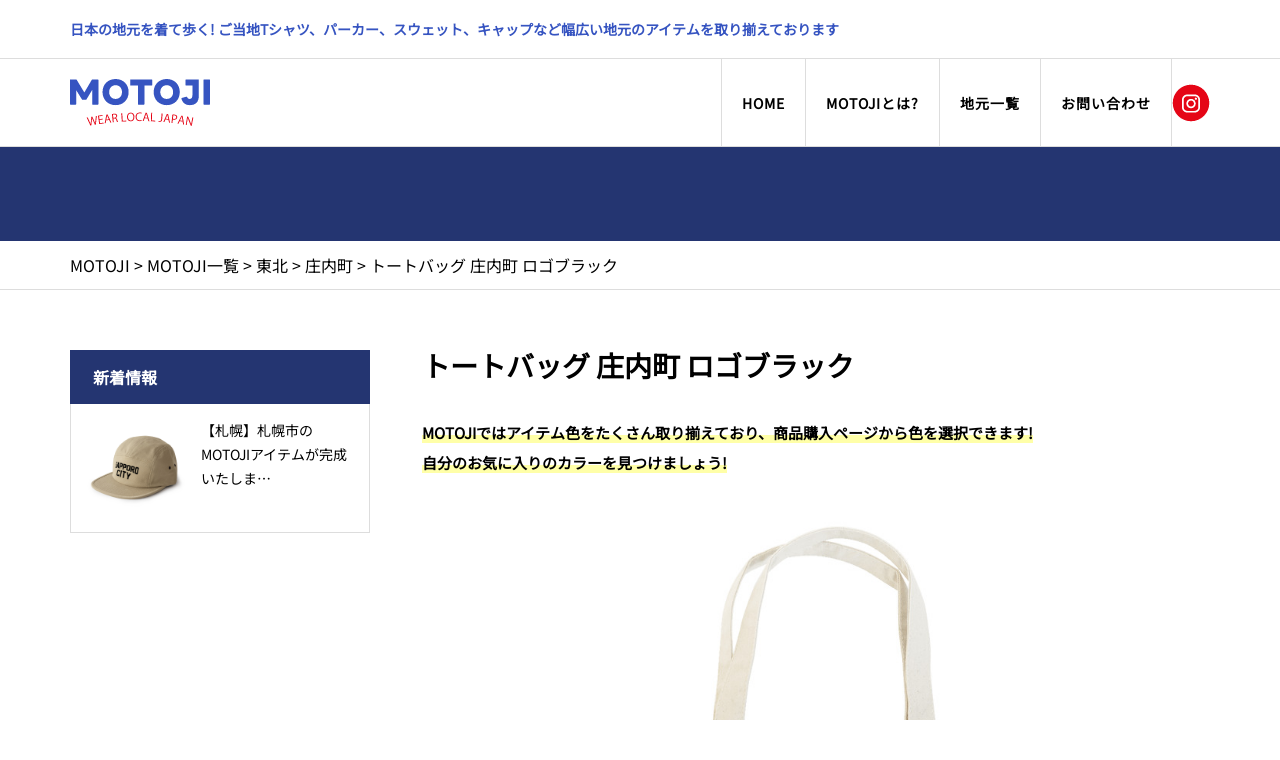

--- FILE ---
content_type: text/html; charset=UTF-8
request_url: https://jimotowear.com/cmd_post/%E3%83%88%E3%83%BC%E3%83%88%E3%83%90%E3%83%83%E3%82%B0-%E5%BA%84%E5%86%85%E7%94%BA-%E3%83%AD%E3%82%B4%E3%83%96%E3%83%A9%E3%83%83%E3%82%AF/
body_size: 8097
content:
<!DOCTYPE html>
<html lang="ja">
<head>
<!-- Google tag (gtag.js) -->
<script async src="https://www.googletagmanager.com/gtag/js?id=G-Y5J6F77DF2"></script>
<script>
  window.dataLayer = window.dataLayer || [];
  function gtag(){dataLayer.push(arguments);}
  gtag('js', new Date());

  gtag('config', 'G-Y5J6F77DF2');
</script>
<meta http-equiv="Content-Type" content="text/html; charset=utf-8" />
<meta http-equiv="X-UA-Compatible" content="IE=Edge">
<meta name="viewport" content="width=device-width, initial-scale=1.0">

<!-- アイコン ↓ -->
<link rel="apple-touch-icon" sizes="192x192" href="https://jimotowear.com/renew/wp-content/themes/jimoto/img/common/header/sc_icon.png">
<link rel="shortcut icon" href="https://jimotowear.com/renew/wp-content/themes/jimoto/img/common/header/sc_icon.png">
<!-- アイコン ↑ -->

<!-- メタ属性 ↓ -->
<title>MOTOJI | トートバッグ 庄内町 ロゴブラック</title>
<meta name="description" content="日本の地元を着て歩く! 東京、大阪、札幌、福岡、名古屋などの全国各市町村のご当地Tシャツ、パーカー、スウェット、キャップなど幅広い地元のアイテムを取り揃えております" />
<!-- メタ属性 ↑ -->

<!-- 共通 ↓ --> 
<script src="https://jimotowear.com/renew/wp-content/themes/jimoto/plugins/jquery-2.2.4.min.js"></script>
<script src="https://jimotowear.com/renew/wp-content/themes/jimoto/plugins/bootstrap.min.js"></script>
<script src="https://jimotowear.com/renew/wp-content/themes/jimoto/plugins/swiper-bundle.min.js"></script>
<script src="https://jimotowear.com/renew/wp-content/themes/jimoto/plugins/vegas.min.js"></script>
<script src="https://jimotowear.com/renew/wp-content/themes/jimoto/plugins/infinite-scroll.pkgd.min.js"></script>
<link href="https://jimotowear.com/renew/wp-content/themes/jimoto/plugins/vegas.min.css" rel="stylesheet">
<link rel="stylesheet" href="https://jimotowear.com/renew/wp-content/themes/jimoto/plugins/swiper-bundle.min.css"/>
<link rel="stylesheet" href="https://jimotowear.com/renew/wp-content/themes/jimoto/plugins/bootstrap.min.css" type="text/css" media="screen, print" />
<link rel="stylesheet" href="https://jimotowear.com/renew/wp-content/themes/jimoto/css/common/import.css" type="text/css" media="screen, print" />
<!-- 共通 ↑ --> 
<!-- 個別 ↓ -->
<link rel="stylesheet" href="https://jimotowear.com/renew/wp-content/themes/jimoto/css/sub.css" type="text/css" media="screen, print" />
<!-- 個別 ↑ -->

</head>
<body data-rsssl=1>
<header>
  <div class="head_single hidden-xs">
    <div class="container">
      <div class="row">
        <div class="col-md-12">
          <p>日本の地元を着て歩く! ご当地Tシャツ、パーカー、スウェット、キャップなど幅広い地元のアイテムを取り揃えております</p>
        </div>
      </div>
    </div>
  </div>
  <div class="head_follow">
    <div class="container">
      <div class="row">
        <div class="col-md-12">
          <div class="head_flex">
            <a class="head_logo" href="https://jimotowear.com"><img src="https://jimotowear.com/renew/wp-content/themes/jimoto/img/common/header/logo.svg" alt="ロゴ"></a>
            <article class="hidden-xs">
              <ul class="head_nav">
                <li><a class="btn03" href="https://jimotowear.com">HOME<span></span></a></li>
                <li><a class="btn03" href="https://jimotowear.com/about/">MOTOJIとは?<span></span></a></li>
                <li><a class="btn03" href="https://jimotowear.com/cmd_post/">地元一覧<span></span></a></li>
                <li><a class="btn03" href="https://jimotowear.com/contact/">お問い合わせ<span></span></a></li>
              </ul>
              <ul class="head_icon">
                <li><a target="_blank" href="https://www.instagram.com/jimoto_fs/"><img src="https://jimotowear.com/renew/wp-content/themes/jimoto/img/common/parts/icon_insta.svg" alt="インスタグラムアイコン"></a></li>
                <!--<li><a target="_blank" href="https://twitter.com/JIMOTO20"><img src="https://jimotowear.com/renew/wp-content/themes/jimoto/img/common/parts/icon_twitter.svg" alt="ツイッターアイコン"></a></li>-->
              </ul>
            </article>
          </div>
        </div>
      </div>
    </div>
  </div>
  <div class="visible-xs">
    <div class="nav_toggle">
      <span></span>
      <span></span>
      <span></span>
    </div>
    <nav class="nav_menu">
      <div class="nav_wrap">
        <a class="nav_logo" href="https://jimotowear.com"><img src="https://jimotowear.com/renew/wp-content/themes/jimoto/img/common/header/logo.svg" alt="ロゴ"></a>
        <ul class="nav_direction">
          <li><a href="https://jimotowear.com">HOME</a></li>
          <li><a href="https://jimotowear.com/about/">MOTOJIとは?</a></li>
          <li><a href="https://jimotowear.com/cmd_post/">地元一覧</a></li>
          <li><a href="https://jimotowear.com/contact/">お問い合わせ</a></li>
        </ul>
        <ul class="nav_icons">
          <li><a target="_blank" href="https://www.instagram.com/jimoto_fs/"><img src="https://jimotowear.com/renew/wp-content/themes/jimoto/img/common/parts/icon_insta.svg" alt="インスタグラムアイコン"></a></li>
          <li><a target="_blank" href="https://twitter.com/JIMOTO20"><img src="https://jimotowear.com/renew/wp-content/themes/jimoto/img/common/parts/icon_twitter.svg" alt="ツイッターアイコン"></a></li>
        </ul>
      </div>
    </nav>
  </div>
</header>
<script>var my_ajax_object = {ajaxurl: "https://jimotowear.com/renew/wp-admin/admin-ajax.php"};</script><meta name='robots' content='max-image-preview:large' />
	<style>img:is([sizes="auto" i], [sizes^="auto," i]) { contain-intrinsic-size: 3000px 1500px }</style>
	<script type="text/javascript">
/* <![CDATA[ */
window._wpemojiSettings = {"baseUrl":"https:\/\/s.w.org\/images\/core\/emoji\/16.0.1\/72x72\/","ext":".png","svgUrl":"https:\/\/s.w.org\/images\/core\/emoji\/16.0.1\/svg\/","svgExt":".svg","source":{"concatemoji":"https:\/\/jimotowear.com\/renew\/wp-includes\/js\/wp-emoji-release.min.js?ver=6.8.3"}};
/*! This file is auto-generated */
!function(s,n){var o,i,e;function c(e){try{var t={supportTests:e,timestamp:(new Date).valueOf()};sessionStorage.setItem(o,JSON.stringify(t))}catch(e){}}function p(e,t,n){e.clearRect(0,0,e.canvas.width,e.canvas.height),e.fillText(t,0,0);var t=new Uint32Array(e.getImageData(0,0,e.canvas.width,e.canvas.height).data),a=(e.clearRect(0,0,e.canvas.width,e.canvas.height),e.fillText(n,0,0),new Uint32Array(e.getImageData(0,0,e.canvas.width,e.canvas.height).data));return t.every(function(e,t){return e===a[t]})}function u(e,t){e.clearRect(0,0,e.canvas.width,e.canvas.height),e.fillText(t,0,0);for(var n=e.getImageData(16,16,1,1),a=0;a<n.data.length;a++)if(0!==n.data[a])return!1;return!0}function f(e,t,n,a){switch(t){case"flag":return n(e,"\ud83c\udff3\ufe0f\u200d\u26a7\ufe0f","\ud83c\udff3\ufe0f\u200b\u26a7\ufe0f")?!1:!n(e,"\ud83c\udde8\ud83c\uddf6","\ud83c\udde8\u200b\ud83c\uddf6")&&!n(e,"\ud83c\udff4\udb40\udc67\udb40\udc62\udb40\udc65\udb40\udc6e\udb40\udc67\udb40\udc7f","\ud83c\udff4\u200b\udb40\udc67\u200b\udb40\udc62\u200b\udb40\udc65\u200b\udb40\udc6e\u200b\udb40\udc67\u200b\udb40\udc7f");case"emoji":return!a(e,"\ud83e\udedf")}return!1}function g(e,t,n,a){var r="undefined"!=typeof WorkerGlobalScope&&self instanceof WorkerGlobalScope?new OffscreenCanvas(300,150):s.createElement("canvas"),o=r.getContext("2d",{willReadFrequently:!0}),i=(o.textBaseline="top",o.font="600 32px Arial",{});return e.forEach(function(e){i[e]=t(o,e,n,a)}),i}function t(e){var t=s.createElement("script");t.src=e,t.defer=!0,s.head.appendChild(t)}"undefined"!=typeof Promise&&(o="wpEmojiSettingsSupports",i=["flag","emoji"],n.supports={everything:!0,everythingExceptFlag:!0},e=new Promise(function(e){s.addEventListener("DOMContentLoaded",e,{once:!0})}),new Promise(function(t){var n=function(){try{var e=JSON.parse(sessionStorage.getItem(o));if("object"==typeof e&&"number"==typeof e.timestamp&&(new Date).valueOf()<e.timestamp+604800&&"object"==typeof e.supportTests)return e.supportTests}catch(e){}return null}();if(!n){if("undefined"!=typeof Worker&&"undefined"!=typeof OffscreenCanvas&&"undefined"!=typeof URL&&URL.createObjectURL&&"undefined"!=typeof Blob)try{var e="postMessage("+g.toString()+"("+[JSON.stringify(i),f.toString(),p.toString(),u.toString()].join(",")+"));",a=new Blob([e],{type:"text/javascript"}),r=new Worker(URL.createObjectURL(a),{name:"wpTestEmojiSupports"});return void(r.onmessage=function(e){c(n=e.data),r.terminate(),t(n)})}catch(e){}c(n=g(i,f,p,u))}t(n)}).then(function(e){for(var t in e)n.supports[t]=e[t],n.supports.everything=n.supports.everything&&n.supports[t],"flag"!==t&&(n.supports.everythingExceptFlag=n.supports.everythingExceptFlag&&n.supports[t]);n.supports.everythingExceptFlag=n.supports.everythingExceptFlag&&!n.supports.flag,n.DOMReady=!1,n.readyCallback=function(){n.DOMReady=!0}}).then(function(){return e}).then(function(){var e;n.supports.everything||(n.readyCallback(),(e=n.source||{}).concatemoji?t(e.concatemoji):e.wpemoji&&e.twemoji&&(t(e.twemoji),t(e.wpemoji)))}))}((window,document),window._wpemojiSettings);
/* ]]> */
</script>
<style id='wp-emoji-styles-inline-css' type='text/css'>

	img.wp-smiley, img.emoji {
		display: inline !important;
		border: none !important;
		box-shadow: none !important;
		height: 1em !important;
		width: 1em !important;
		margin: 0 0.07em !important;
		vertical-align: -0.1em !important;
		background: none !important;
		padding: 0 !important;
	}
</style>
<link rel='stylesheet' id='wp-block-library-css' href='https://jimotowear.com/renew/wp-includes/css/dist/block-library/style.min.css?ver=6.8.3' type='text/css' media='all' />
<style id='classic-theme-styles-inline-css' type='text/css'>
/*! This file is auto-generated */
.wp-block-button__link{color:#fff;background-color:#32373c;border-radius:9999px;box-shadow:none;text-decoration:none;padding:calc(.667em + 2px) calc(1.333em + 2px);font-size:1.125em}.wp-block-file__button{background:#32373c;color:#fff;text-decoration:none}
</style>
<style id='global-styles-inline-css' type='text/css'>
:root{--wp--preset--aspect-ratio--square: 1;--wp--preset--aspect-ratio--4-3: 4/3;--wp--preset--aspect-ratio--3-4: 3/4;--wp--preset--aspect-ratio--3-2: 3/2;--wp--preset--aspect-ratio--2-3: 2/3;--wp--preset--aspect-ratio--16-9: 16/9;--wp--preset--aspect-ratio--9-16: 9/16;--wp--preset--color--black: #000000;--wp--preset--color--cyan-bluish-gray: #abb8c3;--wp--preset--color--white: #ffffff;--wp--preset--color--pale-pink: #f78da7;--wp--preset--color--vivid-red: #cf2e2e;--wp--preset--color--luminous-vivid-orange: #ff6900;--wp--preset--color--luminous-vivid-amber: #fcb900;--wp--preset--color--light-green-cyan: #7bdcb5;--wp--preset--color--vivid-green-cyan: #00d084;--wp--preset--color--pale-cyan-blue: #8ed1fc;--wp--preset--color--vivid-cyan-blue: #0693e3;--wp--preset--color--vivid-purple: #9b51e0;--wp--preset--gradient--vivid-cyan-blue-to-vivid-purple: linear-gradient(135deg,rgba(6,147,227,1) 0%,rgb(155,81,224) 100%);--wp--preset--gradient--light-green-cyan-to-vivid-green-cyan: linear-gradient(135deg,rgb(122,220,180) 0%,rgb(0,208,130) 100%);--wp--preset--gradient--luminous-vivid-amber-to-luminous-vivid-orange: linear-gradient(135deg,rgba(252,185,0,1) 0%,rgba(255,105,0,1) 100%);--wp--preset--gradient--luminous-vivid-orange-to-vivid-red: linear-gradient(135deg,rgba(255,105,0,1) 0%,rgb(207,46,46) 100%);--wp--preset--gradient--very-light-gray-to-cyan-bluish-gray: linear-gradient(135deg,rgb(238,238,238) 0%,rgb(169,184,195) 100%);--wp--preset--gradient--cool-to-warm-spectrum: linear-gradient(135deg,rgb(74,234,220) 0%,rgb(151,120,209) 20%,rgb(207,42,186) 40%,rgb(238,44,130) 60%,rgb(251,105,98) 80%,rgb(254,248,76) 100%);--wp--preset--gradient--blush-light-purple: linear-gradient(135deg,rgb(255,206,236) 0%,rgb(152,150,240) 100%);--wp--preset--gradient--blush-bordeaux: linear-gradient(135deg,rgb(254,205,165) 0%,rgb(254,45,45) 50%,rgb(107,0,62) 100%);--wp--preset--gradient--luminous-dusk: linear-gradient(135deg,rgb(255,203,112) 0%,rgb(199,81,192) 50%,rgb(65,88,208) 100%);--wp--preset--gradient--pale-ocean: linear-gradient(135deg,rgb(255,245,203) 0%,rgb(182,227,212) 50%,rgb(51,167,181) 100%);--wp--preset--gradient--electric-grass: linear-gradient(135deg,rgb(202,248,128) 0%,rgb(113,206,126) 100%);--wp--preset--gradient--midnight: linear-gradient(135deg,rgb(2,3,129) 0%,rgb(40,116,252) 100%);--wp--preset--font-size--small: 13px;--wp--preset--font-size--medium: 20px;--wp--preset--font-size--large: 36px;--wp--preset--font-size--x-large: 42px;--wp--preset--spacing--20: 0.44rem;--wp--preset--spacing--30: 0.67rem;--wp--preset--spacing--40: 1rem;--wp--preset--spacing--50: 1.5rem;--wp--preset--spacing--60: 2.25rem;--wp--preset--spacing--70: 3.38rem;--wp--preset--spacing--80: 5.06rem;--wp--preset--shadow--natural: 6px 6px 9px rgba(0, 0, 0, 0.2);--wp--preset--shadow--deep: 12px 12px 50px rgba(0, 0, 0, 0.4);--wp--preset--shadow--sharp: 6px 6px 0px rgba(0, 0, 0, 0.2);--wp--preset--shadow--outlined: 6px 6px 0px -3px rgba(255, 255, 255, 1), 6px 6px rgba(0, 0, 0, 1);--wp--preset--shadow--crisp: 6px 6px 0px rgba(0, 0, 0, 1);}:where(.is-layout-flex){gap: 0.5em;}:where(.is-layout-grid){gap: 0.5em;}body .is-layout-flex{display: flex;}.is-layout-flex{flex-wrap: wrap;align-items: center;}.is-layout-flex > :is(*, div){margin: 0;}body .is-layout-grid{display: grid;}.is-layout-grid > :is(*, div){margin: 0;}:where(.wp-block-columns.is-layout-flex){gap: 2em;}:where(.wp-block-columns.is-layout-grid){gap: 2em;}:where(.wp-block-post-template.is-layout-flex){gap: 1.25em;}:where(.wp-block-post-template.is-layout-grid){gap: 1.25em;}.has-black-color{color: var(--wp--preset--color--black) !important;}.has-cyan-bluish-gray-color{color: var(--wp--preset--color--cyan-bluish-gray) !important;}.has-white-color{color: var(--wp--preset--color--white) !important;}.has-pale-pink-color{color: var(--wp--preset--color--pale-pink) !important;}.has-vivid-red-color{color: var(--wp--preset--color--vivid-red) !important;}.has-luminous-vivid-orange-color{color: var(--wp--preset--color--luminous-vivid-orange) !important;}.has-luminous-vivid-amber-color{color: var(--wp--preset--color--luminous-vivid-amber) !important;}.has-light-green-cyan-color{color: var(--wp--preset--color--light-green-cyan) !important;}.has-vivid-green-cyan-color{color: var(--wp--preset--color--vivid-green-cyan) !important;}.has-pale-cyan-blue-color{color: var(--wp--preset--color--pale-cyan-blue) !important;}.has-vivid-cyan-blue-color{color: var(--wp--preset--color--vivid-cyan-blue) !important;}.has-vivid-purple-color{color: var(--wp--preset--color--vivid-purple) !important;}.has-black-background-color{background-color: var(--wp--preset--color--black) !important;}.has-cyan-bluish-gray-background-color{background-color: var(--wp--preset--color--cyan-bluish-gray) !important;}.has-white-background-color{background-color: var(--wp--preset--color--white) !important;}.has-pale-pink-background-color{background-color: var(--wp--preset--color--pale-pink) !important;}.has-vivid-red-background-color{background-color: var(--wp--preset--color--vivid-red) !important;}.has-luminous-vivid-orange-background-color{background-color: var(--wp--preset--color--luminous-vivid-orange) !important;}.has-luminous-vivid-amber-background-color{background-color: var(--wp--preset--color--luminous-vivid-amber) !important;}.has-light-green-cyan-background-color{background-color: var(--wp--preset--color--light-green-cyan) !important;}.has-vivid-green-cyan-background-color{background-color: var(--wp--preset--color--vivid-green-cyan) !important;}.has-pale-cyan-blue-background-color{background-color: var(--wp--preset--color--pale-cyan-blue) !important;}.has-vivid-cyan-blue-background-color{background-color: var(--wp--preset--color--vivid-cyan-blue) !important;}.has-vivid-purple-background-color{background-color: var(--wp--preset--color--vivid-purple) !important;}.has-black-border-color{border-color: var(--wp--preset--color--black) !important;}.has-cyan-bluish-gray-border-color{border-color: var(--wp--preset--color--cyan-bluish-gray) !important;}.has-white-border-color{border-color: var(--wp--preset--color--white) !important;}.has-pale-pink-border-color{border-color: var(--wp--preset--color--pale-pink) !important;}.has-vivid-red-border-color{border-color: var(--wp--preset--color--vivid-red) !important;}.has-luminous-vivid-orange-border-color{border-color: var(--wp--preset--color--luminous-vivid-orange) !important;}.has-luminous-vivid-amber-border-color{border-color: var(--wp--preset--color--luminous-vivid-amber) !important;}.has-light-green-cyan-border-color{border-color: var(--wp--preset--color--light-green-cyan) !important;}.has-vivid-green-cyan-border-color{border-color: var(--wp--preset--color--vivid-green-cyan) !important;}.has-pale-cyan-blue-border-color{border-color: var(--wp--preset--color--pale-cyan-blue) !important;}.has-vivid-cyan-blue-border-color{border-color: var(--wp--preset--color--vivid-cyan-blue) !important;}.has-vivid-purple-border-color{border-color: var(--wp--preset--color--vivid-purple) !important;}.has-vivid-cyan-blue-to-vivid-purple-gradient-background{background: var(--wp--preset--gradient--vivid-cyan-blue-to-vivid-purple) !important;}.has-light-green-cyan-to-vivid-green-cyan-gradient-background{background: var(--wp--preset--gradient--light-green-cyan-to-vivid-green-cyan) !important;}.has-luminous-vivid-amber-to-luminous-vivid-orange-gradient-background{background: var(--wp--preset--gradient--luminous-vivid-amber-to-luminous-vivid-orange) !important;}.has-luminous-vivid-orange-to-vivid-red-gradient-background{background: var(--wp--preset--gradient--luminous-vivid-orange-to-vivid-red) !important;}.has-very-light-gray-to-cyan-bluish-gray-gradient-background{background: var(--wp--preset--gradient--very-light-gray-to-cyan-bluish-gray) !important;}.has-cool-to-warm-spectrum-gradient-background{background: var(--wp--preset--gradient--cool-to-warm-spectrum) !important;}.has-blush-light-purple-gradient-background{background: var(--wp--preset--gradient--blush-light-purple) !important;}.has-blush-bordeaux-gradient-background{background: var(--wp--preset--gradient--blush-bordeaux) !important;}.has-luminous-dusk-gradient-background{background: var(--wp--preset--gradient--luminous-dusk) !important;}.has-pale-ocean-gradient-background{background: var(--wp--preset--gradient--pale-ocean) !important;}.has-electric-grass-gradient-background{background: var(--wp--preset--gradient--electric-grass) !important;}.has-midnight-gradient-background{background: var(--wp--preset--gradient--midnight) !important;}.has-small-font-size{font-size: var(--wp--preset--font-size--small) !important;}.has-medium-font-size{font-size: var(--wp--preset--font-size--medium) !important;}.has-large-font-size{font-size: var(--wp--preset--font-size--large) !important;}.has-x-large-font-size{font-size: var(--wp--preset--font-size--x-large) !important;}
:where(.wp-block-post-template.is-layout-flex){gap: 1.25em;}:where(.wp-block-post-template.is-layout-grid){gap: 1.25em;}
:where(.wp-block-columns.is-layout-flex){gap: 2em;}:where(.wp-block-columns.is-layout-grid){gap: 2em;}
:root :where(.wp-block-pullquote){font-size: 1.5em;line-height: 1.6;}
</style>
<link rel='stylesheet' id='contact-form-7-css' href='https://jimotowear.com/renew/wp-content/plugins/contact-form-7/includes/css/styles.css?ver=5.7.7' type='text/css' media='all' />
<link rel="https://api.w.org/" href="https://jimotowear.com/wp-json/" /><link rel="alternate" title="JSON" type="application/json" href="https://jimotowear.com/wp-json/wp/v2/cmd_post/12613" /><link rel="EditURI" type="application/rsd+xml" title="RSD" href="https://jimotowear.com/renew/xmlrpc.php?rsd" />
<meta name="generator" content="WordPress 6.8.3" />
<link rel="canonical" href="https://jimotowear.com/cmd_post/%e3%83%88%e3%83%bc%e3%83%88%e3%83%90%e3%83%83%e3%82%b0-%e5%ba%84%e5%86%85%e7%94%ba-%e3%83%ad%e3%82%b4%e3%83%96%e3%83%a9%e3%83%83%e3%82%af/" />
<link rel='shortlink' href='https://jimotowear.com/?p=12613' />
<link rel="alternate" title="oEmbed (JSON)" type="application/json+oembed" href="https://jimotowear.com/wp-json/oembed/1.0/embed?url=https%3A%2F%2Fjimotowear.com%2Fcmd_post%2F%25e3%2583%2588%25e3%2583%25bc%25e3%2583%2588%25e3%2583%2590%25e3%2583%2583%25e3%2582%25b0-%25e5%25ba%2584%25e5%2586%2585%25e7%2594%25ba-%25e3%2583%25ad%25e3%2582%25b4%25e3%2583%2596%25e3%2583%25a9%25e3%2583%2583%25e3%2582%25af%2F" />
<link rel="alternate" title="oEmbed (XML)" type="text/xml+oembed" href="https://jimotowear.com/wp-json/oembed/1.0/embed?url=https%3A%2F%2Fjimotowear.com%2Fcmd_post%2F%25e3%2583%2588%25e3%2583%25bc%25e3%2583%2588%25e3%2583%2590%25e3%2583%2583%25e3%2582%25b0-%25e5%25ba%2584%25e5%2586%2585%25e7%2594%25ba-%25e3%2583%25ad%25e3%2582%25b4%25e3%2583%2596%25e3%2583%25a9%25e3%2583%2583%25e3%2582%25af%2F&#038;format=xml" />

<main class="sub">
  <section class="sub_top">
    <h1></h1>
  </section>
  <section class="nav_bread">
    <div class="container">
      <div class="row">
        <div class="col-md-12">
          <!-- Breadcrumb NavXT 7.2.0 -->
<span property="itemListElement" typeof="ListItem"><a property="item" typeof="WebPage" title="MOTOJIへ移動する" href="https://jimotowear.com" class="home" ><span property="name">MOTOJI</span></a><meta property="position" content="1"></span> &gt; <span property="itemListElement" typeof="ListItem"><a property="item" typeof="WebPage" title="MOTOJI一覧へ移動する" href="https://jimotowear.com/cmd_post/" class="archive post-cmd_post-archive" ><span property="name">MOTOJI一覧</span></a><meta property="position" content="2"></span> &gt; <span property="itemListElement" typeof="ListItem"><a property="item" typeof="WebPage" title="Go to the 東北 対象地域 archives." href="https://jimotowear.com/cmd_region/tohoku/" class="taxonomy cmd_region" ><span property="name">東北</span></a><meta property="position" content="3"></span> &gt; <span property="itemListElement" typeof="ListItem"><a property="item" typeof="WebPage" title="Go to the 庄内町 対象地域 archives." href="https://jimotowear.com/cmd_region/tohoku/%e5%ba%84%e5%86%85%e7%94%ba/" class="taxonomy cmd_region" ><span property="name">庄内町</span></a><meta property="position" content="4"></span> &gt; <span property="itemListElement" typeof="ListItem"><span property="name" class="post post-cmd_post current-item">トートバッグ 庄内町 ロゴブラック</span><meta property="url" content="https://jimotowear.com/cmd_post/%e3%83%88%e3%83%bc%e3%83%88%e3%83%90%e3%83%83%e3%82%b0-%e5%ba%84%e5%86%85%e7%94%ba-%e3%83%ad%e3%82%b4%e3%83%96%e3%83%a9%e3%83%83%e3%82%af/"><meta property="position" content="5"></span>        </div>
      </div>
    </div>
  </section>
  <section>
    <div class="container">
      <div class="row">
        <div class="col-md-12">
          <div class="dev_content">
            <div class="sidebar">
              <b>新着情報</b>
<ul class="sidebar_item">
      <li>
      <a href="https://jimotowear.com/news_post/%e3%80%90%e6%9c%ad%e5%b9%8c%e3%80%91%e6%9c%ad%e5%b9%8c%e5%b8%82%e3%81%aemotoji%e3%82%a2%e3%82%a4%e3%83%86%e3%83%a0%e3%81%8c%e5%ae%8c%e6%88%90%e3%81%84%e3%81%9f%e3%81%97%e3%81%be%e3%81%97%e3%81%9f/">
        <figure><img src="https://d1q9av5b648rmv.cloudfront.net/v3/1024x1024/five-panel-cap/m/khaki/front/4207632/1594338501-2990x1734.png.jpg?h=e65aa5752748e2df4d3d3b98e22b456845fc25fc&printed=true" alt="アイテムサムネイル"></figure>
        <span>【札幌】札幌市のMOTOJIアイテムが完成いたしま…</span>
      </a>
    </li>
  </ul>
            </div>
            <div class="content">
              <h2 class="single">トートバッグ 庄内町 ロゴブラック</h2>
              <div class="text_xs"><span class="js_light_border">MOTOJIではアイテム色をたくさん取り揃えており、商品購入ページから色を選択できます!<br>自分のお気に入りのカラーを見つけましょう!</span></div>
              <img class="item_img" src="https://d1i1cacvxo8yjc.cloudfront.net/render/tote-bag?angle=front&color=natural&image_size=1024x1024&size=m&token=eyJhbGciOiJIUzI1NiJ9.[base64].2i4Onou8LPkgVczStGiXaFc9ryo2-Y5IZtmjviLCzaI" alt="アイテム01">
              <div class="single_content">
                <article>
                  <p><p>トートバッグ 庄内町の魅力を詰め込んだ、シンプルでおしゃれな「SHONAI TOWN」ロゴ入りアイテムが登場！日本海に面し、山と海が調和した庄内町の美しい自然をイメージしたデザインです。このアイテムを身に着ければ、あなたも庄内町の一員として、自然豊かな場所でのんびりとした時間を過ごせます。#庄内町 #山と海 #自然 #街中でも自然を感じられる</p>
</p>
                  <a class="btn02" target="_blank" href="https://suzuri.jp/jimoto_fash/11630458/tote-bag/m/natural"><span>商品の購入はこちらから</span></a>
                </article>
                <div class="single_price">
                  <p>在庫状態 : 在庫有り</p>
                  <p>販売価格<span>¥3740</span></p>
                </div>
              </div>
            </div>
          </div>
        </div>
      </div>
    </div>
  </section>
</main>

<footer>
  <a class="js_uwd" href="#"><img src="https://jimotowear.com/renew/wp-content/themes/jimoto/img/common/parts/poly_uwd.svg" alt="戻るボタン"></a>
  <div class="foot_logo"><a href="https://jimotowear.com"><img src="https://jimotowear.com/renew/wp-content/themes/jimoto/img/common/footer/logo.svg" alt="ロゴ"></a></div>
  <small>Copyright © 2023 MOTOJI</small>
</footer>

<script src="https://jimotowear.com/renew/wp-content/themes/jimoto/js/inview.js"></script>
<script src="https://jimotowear.com/renew/wp-content/themes/jimoto/js/common.js"></script>
<script src="https://jimotowear.com/renew/wp-content/themes/jimoto/js/parts.js"></script>
<script type="speculationrules">
{"prefetch":[{"source":"document","where":{"and":[{"href_matches":"\/*"},{"not":{"href_matches":["\/renew\/wp-*.php","\/renew\/wp-admin\/*","\/renew\/wp-content\/uploads\/*","\/renew\/wp-content\/*","\/renew\/wp-content\/plugins\/*","\/renew\/wp-content\/themes\/jimoto\/*","\/*\\?(.+)"]}},{"not":{"selector_matches":"a[rel~=\"nofollow\"]"}},{"not":{"selector_matches":".no-prefetch, .no-prefetch a"}}]},"eagerness":"conservative"}]}
</script>
<script type="text/javascript" src="https://jimotowear.com/renew/wp-content/plugins/contact-form-7/includes/swv/js/index.js?ver=5.7.7" id="swv-js"></script>
<script type="text/javascript" id="contact-form-7-js-extra">
/* <![CDATA[ */
var wpcf7 = {"api":{"root":"https:\/\/jimotowear.com\/wp-json\/","namespace":"contact-form-7\/v1"}};
/* ]]> */
</script>
<script type="text/javascript" src="https://jimotowear.com/renew/wp-content/plugins/contact-form-7/includes/js/index.js?ver=5.7.7" id="contact-form-7-js"></script>
</body>
</html>


--- FILE ---
content_type: text/css
request_url: https://jimotowear.com/renew/wp-content/themes/jimoto/css/common/import.css
body_size: 23
content:
@charset "utf-8";

@import url(reset.css);
@import url(common.css);
@import url(parts.css);
@import url(js.css);

--- FILE ---
content_type: text/css
request_url: https://jimotowear.com/renew/wp-content/themes/jimoto/css/sub.css
body_size: 1573
content:
@charset "UTF-8";
/* CSS Document */

/*------------------------------------------------
 sub.css
------------------------------------------------*/
h1 {
  display: block;
  text-align: center;
  background-color: var(--site_color);
  font-weight: 600;
  font-size: 0.35rem;
  line-height: 44px;
  color: #fff;
  padding: 47px 15px;
}
.sub_top{
  margin-bottom: 0px;
}
main{
  min-height: calc(100vh - 400px);
}


/*------------------------------------------------
 サイド＆コンテンツ
------------------------------------------------*/
.dev_content{
  display: grid;
  grid-template-columns: 300px 1fr;
  gap: 52px;
}
.sidebar b{
  display: block;
  background-color: var(--site_color);
  color: #ffffff;
  font-weight: 600;
  padding: 12px 23px;
}
.sidebar_item{
  list-style: none;
  border-right: var(--border_light);
  border-left: var(--border_light);
}
.sidebar_item li{
  border-bottom: var(--border_light);
}
.sidebar_item li a{
  display: grid;
  align-items: flex-start;
  grid-template-columns: 100px 1fr;
  gap: 15px;
  padding: 14px 15px;
}
.sidebar_item li figure{
  overflow: hidden;
  margin: 0;
}
.sidebar_item li figure img{
  transition: .4s ease;
}
.sidebar_item li span{
  line-height: 24px;
  font-size: 0.14rem;
}
.sidebar_item li a:hover{
  opacity: unset;
}
.sidebar_item li a:hover img{
  transform: var(--hover_scale);
}


/*------------------------------------------------
 お問い合わせ
------------------------------------------------*/
.con_wrapper .con_grid{
  margin-bottom: 40px;
}
.con_wrapper .con_grid:last-of-type{
  margin-bottom: 0;
}
.con_grid > p{
  display: grid;
  align-items: start;
  grid-template-columns: 245px 1fr;
  gap: 30px;
}
.con_grid input, .con_grid textarea{
  border: var(--border_middle);
  width: 100%;
}
.con_grid textarea{
  min-height: 250px;
}
.con_grid b{
  display: flex;
  align-items: center;
  justify-content: space-between;
}
.con_grid b .require {
  background-color: var(--site_accent);
  border-radius: 5px;
  font-size: 0.14rem;
  line-height: 17px;
  font-weight: 600;
  color: #ffffff;
  padding: 6px 14px;
}
.con_submit input{
  display: block;
	text-align: center;
	color: #ffffff;
  background-color: var(--site_accent);
	border-radius: 8px;
	min-width: 320px;
	max-width: max-content;
  outline: 0;
  border: 0;
	font-weight: 500;
	transition: ease .2s;
	padding: 10px 42px;
	margin: 0 auto;
	margin-top: 35px;
}
.con_submit input:hover{
  opacity: .6;
}


/*------------------------------------------------
 商品詳細ページ
------------------------------------------------*/
.single_content{
  display: grid;
  align-items: flex-start;
  grid-template-columns: 395px 1fr;
  gap: 50px;
}
.single_content article p{
  font-size: 0.14rem;
}
.single_content .single_price{
  background-color: #f7f7f7;
  padding: 35px 20% 40px;
}
.single_content .single_price p{
  line-height: 2;
}
.single_content .single_price p span{
  color: var(--site_accent);
  font-size: 0.22rem;
  margin-left: 10px;
  font-weight: 500;
}


/*------------------------------------------------
 お知らせ詳細
------------------------------------------------*/
.news_content{
  border: var(--border_light);
  padding: 35px;
}
.news_content time{
  display: block;
  margin-bottom: 16px;
}
.news_content h2{
  margin-bottom: 25px;
}
.news_content .item_img{
  margin-top: 45px;
  margin-bottom: 20px;
}
.news_lead{
  display: grid;
  grid-template-columns: repeat(2, 1fr);
  border: var(--border_light);
  border-right: 0;
  border-top: 0;
}
.news_lead a{
  background-size: 8px;
  background-position-y: 50%;
  background-repeat: no-repeat;
  padding: 20px;
}
.news_lead .prev{
  border-right: var(--border_light);
  background-image: url(../img/common/parts/dark_arrow_prev.svg);
  background-position-x: 7%;
  padding-left: 58px;
}
.news_lead .next{
  background-image: url(../img/common/parts/dark_arrow_next.svg);
  background-position-x: 93%;
  padding-right: 58px;
}
.news_lead p{
  font-size: 0.14rem;
  line-height: 26px;
}


/*------------------------------------------------
 404ページ
------------------------------------------------*/
.sub404{
  display: flex;
  align-items: center;
  justify-content: center;
}
.sub404 h2{
  padding: 15px;
}


/*------------------------------------------------
 レスポンシブ　　　max-width:1199px
------------------------------------------------*/
@media screen and (max-width:1199px) {
  .single_content{
    display: flex;
    flex-wrap: wrap;
    gap: 30px;
  }
  .single_content .single_price {
    padding: 35px 0px;
    width: 100%;
  }
  .single_content .single_price p {
    text-align: center;
  }
}

/*------------------------------------------------
 レスポンシブ　　　max-width:991px
------------------------------------------------*/
@media screen and (max-width:991px) {
  .dev_content {
    display: flex;
    flex-direction: column-reverse;
    flex-wrap: wrap;
  }
  .dev_content .sidebar{
    width: 100%;
  }
  .dev_content .content{
    width: 100%;
  }
}

/*------------------------------------------------
 レスポンシブ　　　max-width:767px
------------------------------------------------*/
@media screen and (max-width:767px) {
    main {
    min-height: calc(100vh - 265px);
  }
  h1 {
    line-height: 33px;
    font-size: 0.25rem;
    padding: 35px 15px;
  }
  .news_content {
    border: 0;
    padding: 0;
  }
  .news_content h2 {
    margin-bottom: 15px;
  }
  .news_content time {
    margin-bottom: 5px;
  }
  .news_content .item_img {
    margin-top: 11px;
    margin-bottom: 18px;
  }
  .news_lead {
    border: var(--border_light);
    border-right: 0;
    margin-top: 15px;
  }
  .news_lead a {
    padding: 10px !important;
  }
  .news_lead p{
    text-align: center;
  }
  .con_grid > p {
    display: block;
  }
  .con_grid b {
    gap: 15px;
    max-width: max-content;
    margin-bottom: 10px;
  }
}

/*------------------------------------------------
 レスポンシブ　　　max-width:480px
------------------------------------------------*/
@media screen and (max-width:480px) {
  main {
    min-height: calc(100vh - 252px);
  }
}


--- FILE ---
content_type: text/css
request_url: https://jimotowear.com/renew/wp-content/themes/jimoto/css/common/reset.css
body_size: 381
content:
@charset "UTF-8";

/*------------------------------------------------

   Reset

------------------------------------------------*/

/*------------------------------------------------

div,spanのみ min-height:0px;　入れない

除外

table, caption, tbody, tfoot, thead, tr, th, td,

------------------------------------------------*/

html, body, div, span, applet, object, iframe,

h1,h2,h3,h4,h5,h6, p, blockquote, pre,

a, abbr, acronym, address, cite, code,

del, dfn, em, img, ins, kbd, q, samp,

sub, sup, var,

ol, ul, li, dl, dt, dd,

form, label,

ruby, rt, rb, rp, rtc, rbc {

margin: 0;

padding: 0;

border: 0 none transparent;

font-size: 100%;

font-style: normal;

font-weight: normal;

text-decoration: none;

vertical-align: baseline;

text-align: left;

text-indent: 0px;

outline: 0;

}

html, body, applet, object, iframe,

h1,h2,h3,h4,h5, p, blockquote, pre,

a, abbr, acronym, address, cite, code,

del, dfn, em, ins, kbd, q, samp,

sub, sup, var,

ol, ul, li, dl, dt, dd,

form, label,

ruby, rt, rb, rp, rtc, rbc {min-height:0px;}








--- FILE ---
content_type: text/css
request_url: https://jimotowear.com/renew/wp-content/themes/jimoto/css/common/common.css
body_size: 992
content:
@charset "UTF-8";
/* CSS Document */

/*------------------------------------------------

   common

------------------------------------------------*/

/*------------------------------------------------

   text-align
   
------------------------------------------------*/

.tx_L {
	text-align: left !important;
}
.tx_C {
	text-align: center !important;
}
.tx_R {
	text-align: right !important;
}
.tx_j {
	text-align: justify;
	text-justify: inter-ideograph !important;
}
/*------------------------------------------------

   text
   
------------------------------------------------*/

.font_bold {
	font-weight: bold;
	font-size: 100%;
	color: #372c26;
}
.font_bold a {
	font-weight: bold;
	font-size: 100%;
	color: #077799;
}
.font_bold a:hover {
	color: #077799;
}
.font_bold a:visited {
	color: #077799;
}
.font_bold a:active {
	color: #077799;
}
.font_red {
	color: #C9325A;
}
.font_or {
	color: #c65600;
}
.font_nv {
	color: #232650;
}
.font_small {
	font-size: 70%;
	line-height: 140% !important;
}
.font_small_b {
	font-size: 70%;
	font-weight: bold;
}
/*------------------------------------------------

   float
   
------------------------------------------------*/

.fl_L {
	float: left !important;
}
.fl_R {
	float: right !important;
}
.fl_n {
	float: none !important;
}
.clear {
	clear: both !important;
}
/*------------------------------------------------

   font
   
------------------------------------------------*/

/*------------------------------------------------

   background
   
------------------------------------------------*/


/*------------------------------------------------

   clearfix
   
------------------------------------------------*/

.cFix:after {
	content: ".";
	display: block;
	clear: both;
	height: 0;
	visibility: hidden;
}
.cFix {
	min-height: 1px;
}
* html .cFix {
	height: 1px; /*\*//*/ height: auto; overflow: hidden; /**/
}
/*------------------------------------------------

   display
   
------------------------------------------------*/

.dnone {
	display: none;
}
.dinline {
	display: inline;
}
.dblock {
	display: block;
}
/*------------------------------------------------

   padding
   
------------------------------------------------*/

.box01 {
	margin: 10px 0 !important;
}
.box02 {
	margin: 20px 0 !important;
}
.box03 {
	margin-top: 10px !important;
}
.box03s {
	margin-top: 5px !important;
}
.box04 {
	margin-bottom: 10px!important;
}
.box04s {
	margin-bottom: 5px!important;
}
.box05 {
	margin-top: 20px !important;
}
.box06 {
	margin-bottom: 20px !important;
}
.box07 {
	margin-top: 30px !important;
}
.box08 {
	margin-bottom: 30px !important;
}
.box09 {
	margin-top: 40px !important;
}
.box10 {
	margin-bottom: 50px !important;
}

/*------------------------------------------------

  ボタン
   
------------------------------------------------*/



/*------------------------------------------------

  text color
   
------------------------------------------------*/



/*------------------------------------------------

  table
   
------------------------------------------------*/

table {
	border: none;
}
table td {
	border: none;
	padding: 10px;
	background: #FFF;
}
table.hyou_none {
	border: none !important;
	border-collapse: collapse;
}
table.hyou_none td {
	border: none !important;
	padding: 0 !important;
	background: none !important;
}
table.hyou_gray {
	border: 1px solid #cccccc;
	border-collapse: collapse;
}
table.hyou_gray td {
	border: 1px solid #cccccc;
	font-size: 100%;
}
table.hyou_blue {
	border: 1px solid #A9E5FF;
	border-collapse: collapse;
}
table.hyou_blue td {
	border: 1px solid #A9E5FF;
	font-size: 100%;
}
table.hyou_red {
	border: 1px solid #CA4976;
	border-collapse: collapse;
}
table.hyou_red td {
	border: 1px solid #FFC7CF;
	font-size: 100%;
	color: #CA4976;
}
table.hyou_nv td {
	border: 1px solid #FFC7CF;
	font-size: 100%;
	color: #FFF;
}
table.hyou_red td.black {
	color: #333333;
}
table.hyou_yellow {
	border: 1px solid #feecd3;
	border-collapse: collapse;
}
table.hyou_yellow td {
	border: 1px solid #F4DDC1;
	font-size: 100%;
}
.hyou_gray_bg {
	background: #EEEEEE;
}
.hyou_blue_bg {
	background: #e3f5ff;
}
.hyou_red_bg {
	background: #ffecee;
}
.hyou_yellow_bg {
	background: #fff3e3;
}
.hyou_nv_bg {
	background: #23264f;
	color:#FFF;
}
.hyou_or_bg {
	background: #be5601;
	color:#FFF;
}

table.hyou_bottombo td {
	border-bottom: 1px dashed #DDD;
}

/*------------------------------------------------
 レスポンシブ　　　max-width:1199px
------------------------------------------------*/

@media screen and (max-width:1199px) {
}

/*------------------------------------------------
 レスポンシブ　　　max-width:991px
------------------------------------------------*/

@media screen and (max-width:991px) {
}

/*------------------------------------------------
 レスポンシブ　　　max-width:767px
------------------------------------------------*/

@media screen and (max-width:767px) {
}

/*------------------------------------------------
 レスポンシブ　　　max-width:480px
------------------------------------------------*/

@media screen and (max-width:480px) {
}


--- FILE ---
content_type: text/css
request_url: https://jimotowear.com/renew/wp-content/themes/jimoto/css/common/parts.css
body_size: 4198
content:
@charset "UTF-8";
/* CSS Document */

/*------------------------------------------------
parts.css
------------------------------------------------*/
/* @import url('https://fonts.googleapis.com/css2?family=Noto+Sans+JP:wght@100;200;300;400;500;600;700;800&family=Rubik:ital,wght@0,300;0,400;0,500;1,500&display=swap'); */
@font-face {
  font-family: 'Noto Sans JP';
  src: url(../../font/NotoSansJP-VariableFont_wght.ttf) format('woff2 supports variations'),
       url(../../font/NotoSansJP-VariableFont_wght.ttf) format('woff2-variations');
}
@font-face {
  font-family: 'Rubik';
  src: url(../../font/Rubik-VariableFont_wght.ttf) format('woff2 supports variations'),
		   url(../../font/Rubik-VariableFont_wght.ttf) format('woff2-variations');
}

:root{
	--site_color: #243571;
	--site_color_middle: #3654c1;
	--site_color_light: #1b6794;
	--site_accent: #e50516;
	--font_color: #000000;
	--font_size: 0.16rem;
	--line_height: 30px;
	--sans: 'Noto Sans JP';
	--rubik:  'Rubik';
	--gothic: "Segoe UI", Verdana, "游ゴシック", YuGothic, "Hiragino Kaku Gothic ProN", Meiryo, sans-serif;
	--border_light: 1px solid #ddd;
	--border_middle: 1px solid #a7a7a7;
	--hover_scale: scale(1.1) rotateZ(5deg);
}
html {
	width: 100%;
	height: 100%;
	font-size: 100px;
}
body {
  color: var(--font_color);
	font-family: var(--sans);
	text-align: center;
	-webkit-font-smoothing: antialiased;
	-moz-osx-font-smoothing: grayscale;
	font-size: var(--font_size);
	line-height: var(--line_height);
}
img {
	vertical-align: bottom;
	max-width: 100%;
	height: auto;
}
p {
	font-size: var(--font_size);
	line-height: var(--line_height);
}
a{
	color: var(--font_color);
}
a:link {
	cursor: pointer;
  color: var(--font_color);
}
a:focus{
	text-decoration: none;
	color: var(--font_color);
}
a:hover {
	text-decoration: none;
	color: var(--font_color);
	opacity: 0.6;
}
iframe {
	max-width: 100% !important;
}
.container{
	margin: 0 auto;
}
section{
	margin-bottom: 120px;
}


/*------------------------------------------------
header
------------------------------------------------*/
header{
	position: sticky;
	background-color: #ffffffeb;
	border-bottom: var(--border_light);
	left: 0; top: -59px; right: 0;
	z-index: 100000;
}
.head_single{
	border-bottom: var(--border_light);
	padding: 20px 0;
}
.head_single p{
	color: var(--site_color_middle);
	font-size: 0.14rem;
	line-height: 18px;
	font-weight: 600;
}
.head_flex{
	display: flex;
	align-items: stretch;
	justify-content: space-between;
}
.head_logo{
	display: block;
	width: 140px;
	padding: 20px 0;
}
.head_flex article{
	display: flex;
	align-items: stretch;
	gap: 160px;
}
.head_flex article ul{
	display: flex;
	list-style: none;
}
.head_nav li:first-child a{
	border-left: var(--border_light);
}
.head_icon{
	display: flex;
	align-items: center;
	gap: 5px;
}
.head_icon a{
	display: block;
	aspect-ratio: 1/1;
	width: 38px;
}


/*------------------------------------------------
nav
------------------------------------------------*/
/* ナビボタン */
.nav_toggle {
  position: fixed;
  cursor: pointer;
  top: 16px;
  right: 13px;
  width: 50px;
  height: 50px;
  border-radius: 5px;
  z-index: 6000;
}
.nav_toggle span {
  display: inline-block;
  background-color: var(--site_accent);
  transition: all .4s;
  position: absolute;
  left: 14px;
  height: 3px;
  border-radius: 2px;
  width: 45%;
}
.nav_toggle span:nth-of-type(1) {
  top: 15px;
}
.nav_toggle span:nth-of-type(2) {
  top: 23px;
}
.nav_toggle span:nth-of-type(3) {
  top: 31px;
}
.nav_toggle.active span:nth-of-type(1) {
  top: 18px;
  left: 18px;
  transform: translateY(6px) rotate(-45deg);
}
.nav_toggle.active span:nth-of-type(2) {
  opacity: 0;
}
.nav_toggle.active span:nth-of-type(3) {
  top: 30px;
  left: 18px;
  transform: translateY(-6px) rotate(45deg);
}
/* ナビメニュー */
.nav_menu {
  position: fixed;
  top: 0;
  left: 0;
  width: 100%;
  height: 0;
  background-color: #fffffff7;
  text-align: center;
  opacity: 1;
  overflow: auto;
  transition: height .3s cubic-bezier(.6, 0, .2, 1) .1s;
  z-index: 4000;
}
.nav_menu .nav_wrap {
  width: 100%;
  max-width: 420px;
  margin: 50px auto;
  padding: 15px;
  opacity: 0;
  transition: opacity .3s cubic-bezier(.6, 0, .2, 1) 0s;
}
.nav_menu.is_open {
  height: 100%;
}
.nav_menu.is_open .nav_wrap {
  transition: opacity .7s ease .4s;
  opacity: 1;
}
/* コンテンツ */
.nav_menu .nav_logo {
  display: block;
  width: 100%;
	max-width: 190px;
  margin: 0 auto;
}
.nav_menu .nav_logo img {
  display: block;
}
.nav_menu .nav_direction {
  list-style: none;
  margin-top: 35px;
}
.nav_menu .nav_direction li {
  text-align: center;
  border-bottom: 1px solid #d3d5d5;
  padding-bottom: 15px;
  margin-bottom: 15px;
}
.nav_menu .nav_direction li:last-child {
  margin-bottom: 0px;
}
.nav_menu .nav_direction li a {
  display: block;
  text-align: center;
  max-width: max-content;
  font-weight: 600;
  color: #333333;
  margin: 0 auto;
}
.nav_menu .nav_icons {
  display: flex;
  list-style: none;
  justify-content: center;
  gap: 0 15px;
  margin-top: 35px;
}
.nav_menu .nav_icons li {
  width: 40px;
  aspect-ratio: 1/1;
}
.nav_menu .nav_icons a {
  display: block;
}
.nav_menu .nav_icons img {
  object-fit: contain;
  width: 100%;
  height: 100%;
}


/*------------------------------------------------
パンくず
------------------------------------------------*/
.nav_bread{
	border-bottom: var(--border_light);
	padding: 9px 0;
	margin-bottom: 60px;
}
.nav_bread p{
	line-height: 21px;
	font-size: 0.14rem;
}


/*------------------------------------------------
テキスト
------------------------------------------------*/
h2 {
	display: block;
	text-align: center;
	max-width: max-content;
	width: 100%;
	font-weight: 800;
	font-size: 0.32rem;
	color: var(--site_color_middle);
	margin: 0 auto;
	margin-bottom: 35px;
}
h2 span {
	display: block;
	text-align: center;
	font-family: var(--rubik);
	color: var(--site_accent);
	font-size: 0.2rem;
	font-weight: 500;
	margin-top: 11px;
}
h2.both{
	text-align: start;
	max-width: unset;
	font-size: 0.22rem;
	border-top: 1px solid #222;
	border-bottom: 1px solid #222;
	color: #000000;
	padding: 20px 0;
	margin-top: 60px;
	margin-bottom: 30px;
}
h2.single{
	text-align: start;
	max-width: unset;
	color: #000000;
	line-height: 45px;
	font-size: 0.28rem;
	margin-bottom: 30px;
	margin-top: -7px;
}
h3{
	display: block;
	text-align: center;
	background-color: var(--site_color);
	color: #ffffff;
	font-size: 0.26rem;
	font-weight: 600;
	padding: 16px 25px;
	margin-top: 35px;
	margin-bottom: 25px;
}
h3.region_title{
	display: block;
	cursor: pointer;
	position: relative;
	background-color: var(--site_color);
	text-align: center;
	color: #ffffff;
	font-size: 0.26rem;
	font-weight: 600;
	padding: 16px 25px;
}
h3.region_title::before{
	content: "";
	position: absolute;
	background: url(../../img/common/parts/arrow_simple_down.svg) no-repeat;
	background-size: contain;
	right: 25px; top: 50%;
	transform: translateY(-50%);
	transform-origin: 25% 50%;
	width: 20px;
	height: 20px;
	transition: .2s ease-in;
}
h3.region_title:hover{
	opacity: .8;
}
.text_xs, .text_xs *{
	font-weight: 600;
	font-size: 0.15rem;
}


/*------------------------------------------------
ボタン
------------------------------------------------*/
.btn01, .btn02{
	display: block;
	position: relative;
	overflow: hidden;
	text-align: center;
	color: #ffffff;
	background-color: var(--site_color);
	border-radius: 8px;
	min-width: 320px;
	max-width: max-content;
	transition: ease .2s;
	margin: 0 auto;
	margin-top: 35px;
}
.btn02{
	background-color: var(--site_accent);
}
.btn01 span, .btn02 span {
	display: block;
	position: relative;
	text-align: center;
	background: url(../../img/common/parts/arrow_simple.svg) no-repeat;
	background-position: 96% 50%;
	background-size: 7px;
	color: #ffffff !important;
	font-weight: 500;
	padding: 10px 42px;
	z-index: 10;
}
.btn03{
	display: flex;
	overflow: hidden;
	position: relative;
	align-items: center;
	justify-content: center;
	border-right: var(--border_light);
	font-size: 0.14rem;
	letter-spacing: 1px;
	font-weight: 600;
	height: 100%;
	transition: color .3s ease-in-out;
	padding: 0 20px;
}
.btn03 span{
	aspect-ratio: 1/1;
	position: absolute;
	display: block;
	width: 0;
	border-radius: 50%;
	background-color: var(--site_color_middle);
	transition: width ease-in-out;
	transform: translate(-50%, -50%);
	z-index: -1;
}
.btn01:hover, .btn02:hover{
	opacity: unset;
}
.btn01:hover span, .btn02:hover span{
	color:#fff;
}
.btn01:before, .btn02::before {
	content: '';
	position: absolute;
	background-color: #7e7a7a;
	top: 0;
	left: 0;
	z-index: 2;
	width: 100%;
	height: 100%;
	transition: transform .4s cubic-bezier(0.8, 0, 0.2, 1) 0s;
	transform: scale(0, 1);
	transform-origin: right top;
}
.btn01:hover:before, .btn02:hover:before{
	transform-origin:left top;
	transform:scale(1, 1);
}
.btn03:hover{
	opacity: unset;
	color: #fff;
}
.btn03:hover span{
	width: 300%;
}


/*------------------------------------------------
リスト
------------------------------------------------*/
/* ニュースリスト */
.news_list{
	list-style: none;
}
.news_list li{
	border-bottom: var(--border_light);
	padding-bottom: 20px;
	margin-bottom: 20px;
}
.news_list li:last-child{
	border-bottom: 0;
	padding-bottom: 0;
	margin-bottom: 0;
}
.news_list li a{
	display: flex;
	align-items: center;
	gap: 20px;
}
.news_list li time{
	background-color: var(--site_color_light);
	border-radius: 100px;
	min-width: 110px;
	line-height: 35px;
	color: #ffffff;
	text-align: center;
	display: block;
}
/* 地域リスト */
.region_list{
	display: flex;
	flex-wrap: wrap;
	list-style: none;
	gap: 15px;
	margin-bottom: 70px;
}
.region_list:empty{
	display: none;
}
.region_list a{
	display: block;
	background-color: var(--site_color_light);
	border-radius: 5px;
	font-weight: 300;
	color: #ffffff;
	padding: 3px 25px;
}
/* バナーリスト */
.banner_list{
	display: flex;
	flex-wrap: wrap;
	list-style: none;
	gap: 7px;
	margin-top: 25px;
}
.banner_list img{
	border: 1px solid #E1E1E1;
	border-radius: 2px;
}
/* 商品ニュースリスト */
.cmd_news_list{
	list-style: none;
	border: var(--border_light);
	border-bottom: 0;
}
.cmd_news_list li{
	border-bottom: var(--border_light);
}
.cmd_news_list a{
	display: grid;
	align-items: center;
	grid-template-columns: 115px 1fr;
	gap: 25px;
	padding: 15px;
}
.cmd_news_list a figure{
	overflow: hidden;
	aspect-ratio: 1/1;
	margin: 0;
}
.cmd_news_list a img{
	object-fit: cover;
	width: 100%; height: 100%;
	transition: .2s ease-in;
}
.cmd_news_list article time{
	display: block;
	color: var(--site_color_light);
}
.cmd_news_list article span{
	display: block;
}
.cmd_news_list a:hover{
	opacity: unset;
}
.cmd_news_list a:hover img{
	transform: var(--hover_scale);
}


/*------------------------------------------------
コンテンツ
------------------------------------------------*/
/* ベーススタイル */
.item_style li span{
	display: block;
	line-height: 22px;
	font-size: 0.14rem;
}
.item_style li figure{
	overflow: hidden;
	aspect-ratio: 1/1;
}
.item_style li figure img{
	object-fit: cover;
	width: 100%;
	height: 100%;
	transition: .6s ease;
}
.item_style li a:hover{
	opacity: unset;
}
.item_style li a:hover figure img{
	transform: var(--hover_scale) !important;
}
/* アイテムスライダー */
.item_swiper_container{
  position: relative;
	padding: 0 55px;
}
.item_swiper{
  overflow: hidden;
}
.item_swiper_container .item_button{
  position: absolute;
  display: flex;
  justify-content: space-between;
  transform: translate(-50%, -50%);
  width: 100%;
  top: 50%; left: 50%;
}
.item_swiper_container .item_button .prev, 
.item_swiper_container .item_button .next{
  aspect-ratio: 1/1;
  width: 35px;
  background-repeat: no-repeat;;
  background-position: center;
  background-size: contain;
}
.item_swiper_container .item_button .prev{
  background-image: url(../../img/common/parts/arrow_prev.svg);
}
.item_swiper_container .item_button .next{
  background-image: url(../../img/common/parts/arrow_next.svg);
}
.item_swiper_container .item_button div:hover{
	opacity: .6;
}
.item_swiper_container .item_button div:after{
  display: none;
}
/* アイテムタイル */
.item_tiled ul{
	display: grid;
	list-style: none;
	grid-template-columns: repeat(3, 1fr);
}
.item_tiled li{
	border: var(--border_light);
	margin-top: -1px;
  margin-left: -1px;
}
.item_tiled li a{
	display: block;
	padding: 30px 30px 20px;
}
/* アイテム画像 */
.item_img{
	width: 100%;
}
/* ヨコ並び3列 */
.pl_flex03{
	display: grid;
	list-style: none;
	grid-template-columns: repeat(3, 1fr);
	gap: 20px;
	margin: 30px 0;
}
/* ページネーション */
.pagenate{
	display: flex;
	flex-wrap: wrap;
	align-items: center;
	justify-content: center;
	gap: 5px 20px;
	margin-top: 45px;
}
.pagenate *{
	display: flex;
	align-items: center;
	justify-content: center;
	background-color: #ddd;
	border-radius: 8px;
	aspect-ratio: 1/1;
	font-weight: 500;
	width: 50px;
}
.pagenate .prev, .pagenate .next{
	background-repeat: no-repeat;
	background-position: center center;
	background-size: 16px;
}
.pagenate .prev{
	background-image: url(../../img/common/parts/page_left.svg);
}
.pagenate .next{
	background-image: url(../../img/common/parts/page_right.svg);
}
.pagenate .current{
	background-color: var(--site_color);
	color: #fff;
}


/*------------------------------------------------
footer
------------------------------------------------*/
footer{
	position: relative;
}
.foot_logo{
	display: flex;
	align-items: center;
	justify-content: center;
	background-color: var(--site_color);
	height: 200px;
}
.foot_logo img{
	display: block;
	max-width: 240px;
}
footer small{
	display: block;
	text-align: center;
	padding: 5px 0;
}


/*------------------------------------------------
 レスポンシブ　　　max-width:1199px
------------------------------------------------*/
@media screen and (max-width:1199px) {
}
	
/*------------------------------------------------
 レスポンシブ　　　max-width:991px
------------------------------------------------*/
@media screen and (max-width:991px) {
	header {
    top: -51px;
	}
	.head_single {
    padding: 15px 0;
	}
	.head_single p {
    font-size: 0.12rem;
    line-height: 20px;
	}
	.head_logo {
    width: 130px;
    padding: 15px 0;
	}
	.head_flex article {
    gap: 40px;
	}
	.head_nav a {
    font-size: 0.14rem;
    padding: 0 15px;
	}
}

/*------------------------------------------------
 レスポンシブ　　　max-width:767px
------------------------------------------------*/
@media screen and (max-width:767px) {
	section {
    margin-bottom: 80px;
	}
	h2 {
    font-size: 0.27rem;
    margin-bottom: 30px;
	}
	h2 span {
    font-size: 0.16rem;
    margin-top: 9px;
	}
	h2.single {
    line-height: 32px;
    font-size: 0.21rem;
		margin-top: 0;
    margin-bottom: 23px;
	}
	h2.both {
    font-size: 0.18rem;
    padding: 15px 0;
		margin: 35px 0 15px 0;
	}
	h3 {
    font-size: 0.19rem;
    padding: 12px 15px;
    margin-top: 0px;
    margin-bottom: 15px;
	}
	h3.region_title{
		font-size: 0.19rem;
		padding: 12px 15px;
  }
	h3.region_title::before{
		width: 15px;
		height: 15px;
		right: 10px;
	}
	header {
    top: 0;
	}
	.head_flex {
    justify-content: center;
	}
	.item_swiper_container {
    padding: 0px 40px;
	}
	.item_swiper_container .item_button .prev,
	.item_swiper_container .item_button .next {
    width: 25px;
	}
	.news_list li {
    padding-bottom: 10px;
    margin-bottom: 20px;
	}
	.news_list li a {
		display: block;
    font-size: 0.15rem;
	}
	.news_list li time {
    display: block;
    width: 100px;
    font-size: 0.12rem;
    line-height: 30px;
		margin-bottom: 6px;
	}
	.region_list {
		gap: 10px;
    margin-bottom: 45px;
	}
	.region_list a {
    font-size: 0.13rem;
    padding: 0px 19px;
	}
	.cmd_news_list a {
    grid-template-columns: 90px 1fr;
    gap: 15px;
    padding: 10px;
	}
	.cmd_news_list article span, .cmd_news_list article time{
		line-height: 24px;
		font-size: 0.14rem;
	}
	.item_tiled ul {
    grid-template-columns: repeat(2, 1fr);
	}
	.pl_flex03 {
    grid-template-columns: repeat(2, 1fr);
    gap: 15px;
    margin: 10px 0;
	}
	.nav_bread {
    margin-bottom: 30px;
	}
	.banner_list {
    margin-top: 15px;
    margin-bottom: 13px;
	}
	.item_tiled li a {
    padding: 15px;
	}
	.pagenate {
    gap: 5px 15px;
    margin-top: 30px;
	}
	.pagenate * {
    border-radius: 8px;
    width: 45px;
	}
	.pagenate .prev, .pagenate .next {
    background-size: 14px;
	}
	.foot_logo {
    height: 140px;
	}
	.foot_logo img {
    max-width: 150px;
	}
}

/*------------------------------------------------
 レスポンシブ　　　max-width:480px
------------------------------------------------*/
@media screen and (max-width:480px) {
	.head_logo {
    width: 100px;
	}
	.nav_toggle {
    top: 10px;
	}
}


--- FILE ---
content_type: text/css
request_url: https://jimotowear.com/renew/wp-content/themes/jimoto/css/common/js.css
body_size: 686
content:
@charset "UTF-8";
/* CSS Document */

/*------------------------------------------------
js.css
------------------------------------------------*/
.js_uwd{
  display: block;
  position: absolute;
  bottom: 15px; right: 15px;
  z-index: 200;
}
.js_uwd.__follow{
  position: fixed;
}
.js_uwd.__enable{
  animation: anim_on_uwd .3s cubic-bezier(0.22, 1, 0.36, 1) forwards;
}
.js_uwd.__disable{
  animation: anim_off_uwd .3s cubic-bezier(0.64, 0, 0.78, 0) forwards;
}
/* アニメーション */
@keyframes anim_on_uwd {
  0%{transform: translateY(100px);}
  100%{transform: translateY(0px);}
}
@keyframes anim_off_uwd {
  0%{transform: translateY(0px);}
  100%{transform: translateY(100px);}
}

/* 無限スクロール */
.js_infinit_pagenate{
  display: none;
}
/* クリック読み込み */
.js_region_box{
  margin-top: 25px;
}
.js_region_box h3.region_title{
	margin-top: 0;
}
.js_indicator{
  position: relative;
  display: none;
  width: 100%;
  height: 7px;
  background: #ccc;
  left: 0;
  top: 0;
  border-radius: 10px;
  transition: 0.5s ease-in-out;
  overflow: hidden;
}
.js_indicator::before {
  position: absolute;
  content: '';
  display: inline-block;
  top: 0px;
  left: -48%;
  width: 50%;
  height: 7px;
  background-color: #243571;
  animation: bar-unknown 3s ease-out infinite;
  border-radius: 50px;
}
@keyframes bar-unknown {
  0% { transform: translateX(0%); }
  45% { transform: translateX(294%); }
  50% { transform: translateX(294%); }
  98% { transform: translateX(0%); }
  100% { transform: translateX(0%); }
}


/*------------------------------------------------
 レスポンシブ　　　max-width:767px
------------------------------------------------*/
@media screen and (max-width:767px) {
  .js_uwd {
    width: 40px;
  }
}

--- FILE ---
content_type: image/svg+xml
request_url: https://jimotowear.com/renew/wp-content/themes/jimoto/img/common/parts/icon_twitter.svg
body_size: 890
content:
<?xml version="1.0" encoding="utf-8"?>
<!-- Generator: Adobe Illustrator 25.0.0, SVG Export Plug-In . SVG Version: 6.00 Build 0)  -->
<svg version="1.1" id="レイヤー_1" xmlns="http://www.w3.org/2000/svg" xmlns:xlink="http://www.w3.org/1999/xlink" x="0px"
	 y="0px" viewBox="0 0 500 500" style="enable-background:new 0 0 500 500;" xml:space="preserve">
<style type="text/css">
	.st0{fill:#E50516;}
	.st1{fill:#FFFFFF;}
</style>
<g>
	<circle class="st0" cx="249.5" cy="249.5" r="240.5"/>
</g>
<path class="st1" d="M374.2,172.2c0,0-19.5,8.5-28,8.4c-0.2-0.5-0.4-1-0.6-1.5c4.7-4,19.5-16.9,21.3-26.7c0,0-18.2,10-30.2,12.7
	c-9.7-11-23.9-17.9-39.7-17.9c-29.3,0-53,23.7-53,53c0,3.6,0.4,7.1,1.1,10.5c-18.4-0.5-63.5-6.9-105.5-54.7c0,0-22.8,40.5,15.4,70.6
	c0,0-13.2,1.5-21.3-6.6c0,0-3.7,33.1,37.5,51.5c0,0-11,3.7-19.9,2.2c0,0,7.4,30.2,47.1,36c0,0-26.5,23.5-73.6,20.6
	c0,0,55.2,39,135.4,11.8c80.2-27.2,91.2-127.3,89.8-142C349.9,200.2,366.1,188.4,374.2,172.2z"/>
</svg>


--- FILE ---
content_type: image/svg+xml
request_url: https://jimotowear.com/renew/wp-content/themes/jimoto/img/common/parts/poly_uwd.svg
body_size: 671
content:
<svg xmlns="http://www.w3.org/2000/svg" width="62" height="62" viewBox="0 0 62 62">
  <g id="グループ_2" data-name="グループ 2" transform="translate(-12996 -2777)">
    <rect id="長方形_1" data-name="長方形 1" width="62" height="62" transform="translate(12996 2777)" fill="#e81727"/>
    <g id="グループ_1" data-name="グループ 1" transform="translate(11554.5 413.5)">
      <line id="線_1" data-name="線 1" y1="9.351" x2="9.351" transform="translate(1463.5 2389.5)" fill="none" stroke="#fff" stroke-linecap="round" stroke-width="2"/>
      <line id="線_2" data-name="線 2" x1="9.351" y1="9.351" transform="translate(1472.851 2389.5)" fill="none" stroke="#fff" stroke-linecap="round" stroke-width="2"/>
    </g>
  </g>
</svg>


--- FILE ---
content_type: application/javascript
request_url: https://jimotowear.com/renew/wp-content/themes/jimoto/js/parts.js
body_size: 2108
content:
// アニメーション追加
(function () {
  const animate = new fAnimate();
  const rich = new fAnimateRich();
  const dataset = new JsonUnitDataset();

  rich.smoothScroll();
  animate.fullResister();

  window.addEventListener("load", function () {
    // 見出し
    animate.addAnimation(dataset.passUnitValue(".js_clip_left", "h2"));
    animate.addAnimation(dataset.passUnitValue(".js_clip_up", "h2 span"), null, { "delay": 0.5 });
    animate.removeAnimation("h2.both");
    animate.removeAnimation("h2.both span");
    animate.removeAnimation("h2.single");

    // コンテンツ
    animate.addAnimation(dataset.passUnitValue(".js_fade_left", ".news_list"), null, { "find": "li" });
    animate.addAnimation(dataset.passUnitValue(".js_fade_up", ".item_swiper"), null, { "find": "li", "delay": 0.4 });
    animate.addInview("h2.both", "enable");
  })
}());

// スライダーインスタンス化
(function () {
  new Swiper('.item_swiper', {
    loop: true,
    speed: 1000,
    spaceBetween: 15,
    slidesPerView: 1,
    slidesPerGroup: 1,
    navigation: {
      nextEl: '.next',
      prevEl: '.prev',
    },
    breakpoints: {
      1199: {
        slidesPerView: 5,
        slidesPerGroup: 5,
      },
      991: {
        spaceBetween: 24,
        slidesPerView: 4,
        slidesPerGroup: 4,
      },
      767: {
        slidesPerView: 3,
        slidesPerGroup: 3,
      },
      480: {
        slidesPerView: 2,
        slidesPerGroup: 2,
      },
    }
  });
}());

// ハンバーガーメニュー
(function () {
  var is_open = false;
  const BUTTON = $('.nav_toggle');
  const MENU = $('.nav_menu');

  BUTTON.click(setNavigateMenuEffect);
  window.addEventListener("resize", () => {
    if (is_open && window.innerWidth >= 767) {
      setNavigateMenuEffect();
    }
  });

  function setNavigateMenuEffect() {
    MENU.toggleClass("is_open");
    BUTTON.toggleClass("active");
    is_open = !is_open;
  }
}());

// 追従ボタン
(function () {
  const jUwd = $(".js_uwd");
  const fixedY = 15;
  const distance = 100;
  const followKey = "__follow";
  const enableKey = "__enable";
  const disableKey = "__disable";

  window.addEventListener("scroll", follow);

  function follow() {
    var position = $(window).scrollTop();
    var footHeight = $("footer").innerHeight();
    var scroll = $(document).height() - ($(window).height() + position);

    if (position >= distance) {
      setUwdState(disableKey, enableKey);
      if (scroll <= footHeight) {
        jUwd.removeClass(followKey);
        jUwd.css({ bottom: footHeight + fixedY });
      }
      else {
        jUwd.addClass(followKey);
        jUwd.css({ bottom: fixedY });
      }
    }
    else {
      setUwdState(enableKey, disableKey);
    }
  }
  function setUwdState(removeKey, addKey) {
    jUwd.removeClass(removeKey);
    jUwd.addClass(addKey);
  }
}());

// ナビメニューボタンホバーエフェクト
(function () {
  const multiple = 0.001;
  const buttons = $('.btn03');

  window.addEventListener("DOMContentLoaded", domLoaded);
  window.addEventListener("resize", updateDuration);

  function domLoaded() {
    updateDuration();
    $('.btn03').on('mouseenter', __mouseCSS).on('mouseout', __mouseCSS);
  }
  function updateDuration() {
    Array.from(buttons).forEach(function (button) {
      const element = $(button);
      const jChild = element.find("span");
      const duration = (element.innerWidth() * multiple) + (element.innerHeight() * multiple);
      jChild.css({ "transition-duration": `${duration}s` });
    });
  }
  function __mouseCSS(e) {
    var parentOffset = $(this).offset();
    var relX = e.pageX - parentOffset.left;
    var relY = e.pageY - parentOffset.top;
    $(this).find("span").css({ top: relY, left: relX });
  }
}());

// 無限スクロール
(function () {
  const addScrollVolume = -1000;
  let elem = document.querySelector('.js_infinit_list');
  if (elem) {
    let infScroll = new InfiniteScroll(elem, {
      path: '.js_infinit_pagenate a',
      append: '.js_infint_item',
      itemSelector: ".js_infint_item",
      scrollThreshold: 1000,
      history: false,
    });
    infScroll.on('append', function (body, path, items, response) {
      if(isAtBottomOfPage()){
        window.scrollBy(0, addScrollVolume);
      }
    });
  }
  function isAtBottomOfPage() {
    return window.innerHeight + window.scrollY >= document.body.offsetHeight;
  }
}());

// ホックされたアクションを実行
(function () {
  document.addEventListener('DOMContentLoaded', function () {
    var regionBoxs = document.querySelectorAll(".js_region_box");
    regionBoxs.forEach(function (regionBox) {
      var button = regionBox.querySelector(".js_region_button");
      var content = regionBox.querySelector(".js_region_list");
      var indicator = regionBox.querySelector(".js_indicator");

      button.addEventListener('click', function () {
        indicator.style.display = "block";

        var parent = button.getAttribute('data-parent');
        var xhr = new XMLHttpRequest();
        xhr.open('POST', my_ajax_object.ajaxurl, true);
        xhr.setRequestHeader('Content-Type', 'application/x-www-form-urlencoded');
        xhr.onload = function () {
          if (xhr.status >= 200 && xhr.status < 400) {
            var response = xhr.responseText;
            content.innerHTML = response;
            indicator.style.display = "none";
          }
          else {
            alert('データの読み込みに失敗しました');
          }
        };
        xhr.onerror = function () {
          alert('データの読み込みに失敗しました');
        };
        xhr.send('action=load_custom_posts&parent=' + parent);
      });
    });
  });
}());


--- FILE ---
content_type: image/svg+xml
request_url: https://jimotowear.com/renew/wp-content/themes/jimoto/img/common/header/logo.svg
body_size: 3143
content:
<svg xmlns="http://www.w3.org/2000/svg" width="734.904" height="247.246" viewBox="0 0 734.904 247.246">
  <g id="グループ_4" data-name="グループ 4" transform="translate(114 -204)">
    <g id="グループ_3" data-name="グループ 3" transform="translate(-114 204)">
      <g id="グループ_1" data-name="グループ 1">
        <path id="パス_1" data-name="パス 1" d="M141.025,194.4q-2.925,22.935-5.47,45.88l-4.94.81q-4.815-11.25-9.73-22.48a130.978,130.978,0,0,1-5.51-14,.5.5,0,0,0-.12.02,132.586,132.586,0,0,1-1.05,15.07q-1.2,12.3-2.28,24.61c-1.64.29-3.29.59-4.93.89q-9.48-20.865-19.29-41.63c1.75-.33,3.5-.67,5.26-.99q4.9,10.845,9.72,21.73c2.3,5.28,4.5,10.35,6.04,14.58l.18-.03a150.71,150.71,0,0,1,.84-15.88q1.065-11.91,2.24-23.83c1.68-.29,3.35-.58,5.03-.86q4.8,10.86,9.52,21.74c2.11,5.04,4.26,10.07,5.69,14.75a1.123,1.123,0,0,0,.18-.03c.06-5.16.49-10.21,1.04-15.86q1.2-11.85,2.51-23.71c1.7-.27,3.4-.53,5.1-.79l-.03.01Z" fill="#e50012"/>
        <path id="パス_2" data-name="パス 2" d="M176.785,234.2q-11.73,1.56-23.43,3.31-3.285-22.02-6.58-44.03,11.55-1.725,23.13-3.27l.54,4.05q-9.06,1.215-18.09,2.53,1.095,7.455,2.18,14.92,8.415-1.23,16.84-2.36c.18,1.33.36,2.66.54,4q-8.4,1.125-16.8,2.35,1.245,8.52,2.49,17.05,9.315-1.365,18.65-2.6l.54,4.05h-.01Z" fill="#e50012"/>
        <path id="パス_3" data-name="パス 3" d="M216.975,229.426c-1.72.18-3.43.36-5.15.55q-3.165-6.915-6.39-13.82-7.815.87-15.64,1.83-1.485,7.455-2.92,14.9l-4.96.63q4.5-23.025,9.46-46.03c1.93-.23,3.85-.45,5.78-.68q10.125,21.24,19.81,42.62h.01Zm-12.97-16.99q-2.955-6.315-5.95-12.61c-1.3-2.91-2.4-5.6-3.31-8.14a1.1,1.1,0,0,0-.18.02c-.29,2.74-.8,5.62-1.31,8.51q-1.485,6.915-2.92,13.83,6.825-.825,13.66-1.6l.01-.01Z" fill="#e50012"/>
        <path id="パス_4" data-name="パス 4" d="M240.165,205.786c3.6.8,5.96,3.95,7.42,8.69,1.94,6.29,3.25,10.11,4.27,11.73-1.68.13-3.36.27-5.04.41-.81-1.22-2.13-5.04-3.79-10.47-1.83-6.06-4.56-8.59-9.9-8.1q-2.76.255-5.52.52.93,9.8,1.88,19.6c-1.62.16-3.24.31-4.86.47q-2.16-21.825-4.33-43.66a54.611,54.611,0,0,1,10.34-1.93c5.98-.55,10,.29,12.92,2.5a10.955,10.955,0,0,1,4.1,7.99c.47,5.88-2.85,9.96-7.52,12.06a1.1,1.1,0,0,0,.02.18l.01.01Zm-7.08-1.48c6.3-.58,10.05-4.4,9.6-9.76-.55-6.58-5.84-8.19-11.44-7.67a27.269,27.269,0,0,0-5.61,1l1.62,16.98c1.94-.19,3.89-.37,5.83-.55Z" fill="#e50012"/>
        <path id="パス_5" data-name="パス 5" d="M295.355,223.386q-11.67.585-23.34,1.35-1.47-22.215-2.93-44.42c1.67-.11,3.34-.22,5.02-.32l2.52,40.29q9.255-.585,18.53-1.04l.21,4.14h-.01Z" fill="#e50012"/>
        <path id="パス_6" data-name="パス 6" d="M338.155,199.216c.28,15.66-8.36,23.53-18.9,23.88-11.06.37-19.32-7.94-19.99-21.83-.7-14.47,7.42-23.7,19.01-24.08,11.83-.39,19.64,8.6,19.88,22.03Zm-33.71,1.7c.42,9.46,5.76,18.45,14.86,18.14,9.22-.3,13.9-9.33,13.67-19.5-.19-8.93-4.95-18.66-14.81-18.34C308.005,181.566,304.025,191.466,304.445,200.916Z" fill="#e50012"/>
        <path id="パス_7" data-name="パス 7" d="M376.545,220.276a28.179,28.179,0,0,1-11.16,1.96c-11.48.01-20.86-7.24-21.13-22.31-.26-14.36,8.86-23.48,22.4-23.49,5.51,0,8.71,1.13,10.16,1.84l-1.35,4.08a20.311,20.311,0,0,0-8.68-1.83c-10.46,0-17.51,6.89-17.34,19.16.16,11.69,6.6,18.48,17.06,18.47a22.731,22.731,0,0,0,9.02-1.79c.35,1.31.69,2.61,1.04,3.92l-.02-.01Z" fill="#e50012"/>
        <path id="パス_8" data-name="パス 8" d="M416.8,222.436c-1.72-.06-3.44-.11-5.17-.17q-2.19-7.29-4.42-14.57-7.86-.21-15.71-.34-2.49,7.17-4.93,14.36l-4.99-.06q7.62-22.185,15.69-44.29c1.94.04,3.87.08,5.81.13q7.1,22.44,13.73,44.94Zm-10.49-18.61q-2.055-6.66-4.15-13.31c-.89-3.06-1.61-5.88-2.15-8.52h-.18c-.66,2.68-1.57,5.46-2.46,8.25q-2.415,6.645-4.79,13.29,6.87.12,13.73.3v-.01Z" fill="#e50012"/>
        <path id="パス_9" data-name="パス 9" d="M447.845,223.826q-11.67-.645-23.35-1.11.87-22.245,1.75-44.49c1.67.07,3.35.13,5.02.21q-.87,20.175-1.73,40.34,9.27.39,18.53.91c-.08,1.38-.15,2.76-.23,4.14h.01Z" fill="#e50012"/>
        <path id="パス_10" data-name="パス 10" d="M483.665,212.076c-.92,11.36-6.63,14.35-13.77,13.84a16.561,16.561,0,0,1-5.5-1.32c.32-1.31.65-2.61.97-3.92a13.752,13.752,0,0,0,4.47,1.07c5.17.37,8.27-1.68,8.95-10.47q1.14-14.91,2.28-29.83l5.01.39q-1.2,15.12-2.41,30.23v.01Z" fill="#e50012"/>
        <path id="パス_11" data-name="パス 11" d="M525.085,230.2c-1.71-.19-3.43-.37-5.14-.55q-1.635-7.425-3.32-14.86-7.83-.81-15.66-1.52-3.03,6.975-6,13.95c-1.66-.15-3.32-.29-4.98-.43q9.255-21.555,18.97-42.99,2.895.27,5.79.56,5.4,22.905,10.34,45.84h0Zm-9.08-19.35q-1.545-6.8-3.15-13.59c-.66-3.12-1.16-5.99-1.51-8.66a1.1,1.1,0,0,1-.18-.02c-.86,2.62-1.97,5.32-3.07,8.04q-2.91,6.435-5.77,12.9,6.84.63,13.69,1.33Z" fill="#e50012"/>
        <path id="パス_12" data-name="パス 12" d="M537.765,187.406a58.4,58.4,0,0,1,10.52.36c14.82,1.84,14.79,11.21,14.32,14.67-1.4,10.36-10.33,12.95-18.3,11.98a19.269,19.269,0,0,1-4.56-.96q-1.08,9.075-2.15,18.16l-4.85-.57,5.01-43.65.01.01Zm2.46,22.05a19.021,19.021,0,0,0,4.69,1.03c7.11.86,11.88-2.04,12.7-8.36s-3.49-9.71-9.75-10.47a26.444,26.444,0,0,0-5.52-.19q-1.065,9-2.13,17.99h.01Z" fill="#e50012"/>
        <path id="パス_13" data-name="パス 13" d="M598.915,240.206c-1.71-.28-3.41-.55-5.12-.82q-1.26-7.5-2.56-15.01-7.785-1.2-15.59-2.33-3.375,6.81-6.72,13.62l-4.95-.69q10.365-21.045,21.18-41.96,2.88.42,5.76.86,4.23,23.16,8,46.32v.01Zm-8.09-19.79q-1.2-6.87-2.45-13.73c-.5-3.15-.86-6.04-1.07-8.73a1.123,1.123,0,0,1-.18-.03c-.99,2.57-2.24,5.22-3.49,7.87q-3.24,6.285-6.44,12.58,6.81.99,13.62,2.03l.01.01Z" fill="#e50012"/>
        <path id="パス_14" data-name="パス 14" d="M638.845,247.246c-1.6-.31-3.21-.61-4.81-.91q-4.89-12.84-10.01-25.64a148.1,148.1,0,0,1-5.58-16.03,2.1,2.1,0,0,0-.25.02c-.54,5.66-1.36,10.79-2.66,18.39q-1.665,9.675-3.32,19.35c-1.51-.26-3.02-.52-4.53-.77q3.69-21.945,7.39-43.9c1.74.29,3.47.59,5.21.89q5.385,12.81,10.52,25.65a129.921,129.921,0,0,1,5.14,15.75.65.65,0,0,0,.13-.04c.68-6.17,1.54-11.42,2.83-18.31q1.785-9.54,3.57-19.07c1.57.29,3.15.59,4.72.89q-4.17,21.87-8.34,43.73h-.01Z" fill="#e50012"/>
      </g>
      <g id="グループ_2" data-name="グループ 2">
        <path id="パス_15" data-name="パス 15" d="M0,132.289V5.539A2.616,2.616,0,0,1,2.77,2.606H32.095a3.185,3.185,0,0,1,3.258,1.955L75.268,71.032,114.206,4.562a3.42,3.42,0,0,1,3.258-1.955h28.673a2.737,2.737,0,0,1,2.933,2.933v126.75a2.737,2.737,0,0,1-2.933,2.933H119.582a2.737,2.737,0,0,1-2.933-2.933V57.021L86.184,108.015a3.584,3.584,0,0,1-3.258,1.955H66.145a3.42,3.42,0,0,1-3.258-1.955L32.258,58.325v73.964a2.616,2.616,0,0,1-2.77,2.933H2.77A2.616,2.616,0,0,1,0,132.289Z" fill="#3654c1"/>
        <path id="パス_16" data-name="パス 16" d="M170.732,68.914C170.732,27.859,199.9,0,239.321,0s68.426,27.859,68.426,68.914-29,68.914-68.426,68.914-68.588-27.858-68.588-68.914Zm68.589,36.168c20.039,0,33.562-14.826,33.562-36.168S259.36,32.747,239.321,32.747,205.6,47.572,205.6,68.914s13.685,36.168,33.724,36.168Z" fill="#3654c1"/>
        <path id="パス_17" data-name="パス 17" d="M356.781,132.289V34.213H318.658a2.567,2.567,0,0,1-2.77-2.77V5.539a2.616,2.616,0,0,1,2.77-2.933H428.465A2.738,2.738,0,0,1,431.4,5.539v25.9a2.7,2.7,0,0,1-2.933,2.77H390.5v98.076a2.738,2.738,0,0,1-2.933,2.933H359.551a2.616,2.616,0,0,1-2.77-2.933Z" fill="#3654c1"/>
        <path id="パス_18" data-name="パス 18" d="M439.214,68.914C439.214,27.859,468.376,0,507.8,0s68.426,27.859,68.426,68.914-29,68.914-68.426,68.914S439.214,109.97,439.214,68.914ZM507.8,105.082c20.039,0,33.562-14.826,33.562-36.168S527.841,32.747,507.8,32.747s-33.724,14.825-33.724,36.167,13.685,36.168,33.724,36.168Z" fill="#3654c1"/>
        <path id="パス_19" data-name="パス 19" d="M584.859,103.453a3.2,3.2,0,0,1-.162-1.141,2.318,2.318,0,0,1,2.117-2.444l24.764-6.68a2.778,2.778,0,0,1,1.141-.163,2.574,2.574,0,0,1,2.443,2.118c2.118,5.865,6.191,9.938,13.034,9.938,11.078,0,14.5-8.472,14.5-20.69V34.213H609.46a2.7,2.7,0,0,1-2.932-2.77V5.539a2.737,2.737,0,0,1,2.932-2.933h64.027a2.738,2.738,0,0,1,2.933,2.933v81.3c0,36.493-18.573,50.993-47.572,50.993-23.786,0-38.774-13.686-43.988-34.375Z" fill="#3654c1"/>
        <path id="パス_20" data-name="パス 20" d="M701.179,132.289V5.539a2.616,2.616,0,0,1,2.771-2.933h28.021A2.738,2.738,0,0,1,734.9,5.539v126.75a2.738,2.738,0,0,1-2.933,2.933H703.95a2.616,2.616,0,0,1-2.771-2.933Z" fill="#3654c1"/>
      </g>
    </g>
  </g>
</svg>


--- FILE ---
content_type: application/javascript
request_url: https://jimotowear.com/renew/wp-content/themes/jimoto/js/common.js
body_size: 3768
content:
/* ------------------------------------------------
 データセット
------------------------------------------------ */
// Jsonデータユニット
class JsonUnit {
  constructor(name, jsonFrom, jsonTo) {
    this.name = name;
    this.jsonFrom = jsonFrom;
    this.jsonTo = jsonTo;
  }
  name;
  jsonFrom;
  jsonTo;
}
class JsonUnitDataset {
  jsonUnitList = [
    new JsonUnit(".js_clip_left", { "clip-path": "inset(0px 100% 0px 0px)" }, { "clip-path": "inset(0px 0% 0px 0px)" }),
    new JsonUnit(".js_clip_right", { "clip-path": "inset(0px 0px 0px 100%)" }, { "clip-path": "inset(0px 0px 0px 0%)" }),
    new JsonUnit(".js_clip_up", { "clip-path": "inset(100% 0px 0px 0px)" }, { "clip-path": "inset(0% 0px 0px 0px)" }),
    new JsonUnit(".js_clip_down", { "clip-path": "inset(0px 0px 100% 0px)" }, { "clip-path": "inset(0px 0px 0% 0px)" }),
    new JsonUnit(".js_polygon_left", { "clip-path": "polygon(0 0, 0% 0, 0% 0%, 0 0%)" }, { "clip-path": "polygon(0 0, 100% 0, 100% 100%, 0 100%)" }),
    new JsonUnit(".js_polygon_right", { "clip-path": "polygon(100% 0, 100% 0, 100% 0, 100% 0)" }, { "clip-path": "polygon(0 0, 100% 0, 100% 100%, 0 100%)" }),
    new JsonUnit(".js_fade_simple", { "opacity": "0" }, { "opacity": "1" }),
    new JsonUnit(".js_fade_up", { "opacity": "0", "transform": "translateY(5px)" }, { "opacity": "1", "transform": "translateY(0px)" }),
    new JsonUnit(".js_fade_down", { "opacity": "0", "transform": "translateY(-10px)" }, { "opacity": "1", "transform": "translateY(0px)" }),
    new JsonUnit(".js_fade_left", { "opacity": "0", "transform": "translateX(-10px)" }, { "opacity": "1", "transform": "translateX(0px)" }),
    new JsonUnit(".js_fade_right", { "opacity": "0", "transform": "translateX(10px)" }, { "opacity": "1", "transform": "translateX(0px)" }),
    new JsonUnit(".js_scale_up", { "transform": "scale(0)", "transform-origin": "center" }, { "transform": "scale(1)", "transform-origin": "center" }),
    new JsonUnit(".js_scale_x", { "transform": "scaleX(0)", "transform-origin": "center" }, { "transform": "scaleX(1)", "transform-origin": "center" }),
    new JsonUnit(".js_scale_y", { "transform": "scaleY(0)", "transform-origin": "center" }, { "transform": "scaleY(1)", "transform-origin": "center" }),
    new JsonUnit(".js_rotate_x", { "transform": "rotateX(720deg)", "transform-origin": "center" }, { "transform": "rotateX(0deg)", "transform-origin": "center" }),
    new JsonUnit(".js_rotate_y", { "transform": "rotateY(720deg)", "transform-origin": "center" }, { "transform": "rotateY(0deg)", "transform-origin": "center" }),
    new JsonUnit(".js_rotate_z", { "transform": "rotateZ(720deg)", "transform-origin": "center" }, { "transform": "rotateZ(0deg)", "transform-origin": "center" }),
    new JsonUnit(".js_light_border", { "display": "inline", "background-image": "linear-gradient(90deg, #ffffa8, #ffffa8)", "background-repeat": "no-repeat", "background-position": "left bottom", "background-size": "0% 40%" }, { "display": "inline", "background-image": "linear-gradient(90deg, #ffffa8, #ffffa8)", "background-repeat": "no-repeat", "background-position": "left bottom", "background-size": "100% 40%" }),
  ];

  // ユニットのコピーを返す
  passUnitValue(unitName, swapName) {
    var tmpUnit = null;
    Array.from(this.jsonUnitList).filter(function (unit) {
      if (unit.name == unitName) {
        tmpUnit = Object.assign({}, unit);
        tmpUnit.name = swapName;
      }
    });
    return tmpUnit;
  }
}
// ベジェ曲線データセット
class CublicBezier {
  __bezierParams = {
    ease: 'ease', linear: 'linear', easeIn: 'ease-in', easeOut: 'ease-out', easeInOut: 'ease-in-out', easeInSine: 'cubic-bezier(0.12, 0, 0.39, 0)', easeOutSine: 'cubic-bezier(0.61, 1, 0.88, 1)', easeInOutSine: 'cubic-bezier(0.37, 0, 0.63, 1)', easeInQuad: 'cubic-bezier(0.11, 0, 0.5, 0)', easeOutQuad: 'cubic-bezier(0.5, 1, 0.89, 1)', easeInOutQuad: 'cubic-bezier(0.45, 0, 0.55, 1)', easeInCubic: 'cubic-bezier(0.32, 0, 0.67, 0)', easeOutCubic: 'cubic-bezier(0.33, 1, 0.68, 1)', easeInOutCubic: 'cubic-bezier(0.65, 0, 0.35, 1)', easeInQuart: 'cubic-bezier(0.5, 0, 0.75, 0)', easeOutQuart: 'cubic-bezier(0.25, 1, 0.5, 1)', easeInOutQuart: 'cubic-bezier(0.76, 0, 0.24, 1)', easeInQuint: 'cubic-bezier(0.64, 0, 0.78, 0)', easeOutQuint: 'cubic-bezier(0.22, 1, 0.36, 1)', easeInOutQuint: 'cubic-bezier(0.83, 0, 0.17, 1)', easeInExpo: 'cubic-bezier(0.7, 0, 0.84, 0)', easeOutExpo: 'cubic-bezier(0.16, 1, 0.3, 1)', easeInOutExpo: 'cubic-bezier(0.87, 0, 0.13, 1)', easeInCirc: 'cubic-bezier(0.55, 0, 1, 0.45)', easeOutCirc: 'cubic-bezier(0, 0.55, 0.45, 1)', easeInOutCirc: 'cubic-bezier(0.85, 0, 0.15, 1)', easeInBack: 'cubic-bezier(0.36, 0, 0.66, -0.56)', easeOutBack: 'cubic-bezier(0.34, 1.56, 0.64, 1)', easeInOutBack: 'cubic-bezier(0.68, -0.6, 0.32, 1.6)',
  };

  // キーから指定の値を取得
  getBezier(key) {
    const value = this.__bezierParams[key];
    return (value != null) ? value : this.__bezierParams[0];
  }
}


/* ------------------------------------
 Utility
------------------------------------ */
// スタティックなオブジェクト
class Ut {
  static clamp(value, min, max) {
    if (value < min) {
      return min;
    } else if (value > max) {
      return max;
    }
    return value;
  }
  static reverse(value) {
    return value * -1;
  }
  static hasLength(array) {
    return (array.length != 0) ? true : false;
  }
  static isSmartPhone() {
    return (navigator.userAgent.match(/iPhone|Android.+Mobile/)) ? true : false;
  }
}
// 可変長引数のセット作成
class PushArgs {
  constructor(args) {
    this.__args = args;
  }
  __args;

  setParam(param, value = null) {
    this.__args[param] = (this.__args[param] != null) ? this.__args[param] : value;
  }
  getArgs() {
    return this.__args;
  }
}


/* ------------------------------------------------
 データ操作
------------------------------------------------ */
class DataObject {
  constructor(element) {
    this.element = element;
    this.cublicBezier = new CublicBezier();
  }
  cublicBezier;
  element;

  removeOnTransitEnd() {
    const elementReff = this.element;
    elementReff.on('transitionend webkitTransitionEnd', function () {
      elementReff.css("transition", "");
    });
  }
  hasKey(key) {
    return this.element.hasClass(key);
  }
  getGap() {
    const gap = this.element.data("gap");
    return (gap != null) ? parseFloat(gap) : 0.1;
  }
  getTime() {
    const time = this.element.data("time");
    return (time != null) ? parseFloat(time) : 1;
  }
  getDelay() {
    const delay = this.element.data("delay");
    return (delay != null) ? parseFloat(delay) : 0;
  }
  getEase() {
    const ease = this.element.data("ease");
    return (ease != null) ? this.cublicBezier.getBezier(ease) : this.cublicBezier.getBezier("easeInOutCirc");
  }
  getFoundChild() {
    const find = this.element.data("find");
    return (find != null) ? this.element.find(find) : null;
  }
}


/* ------------------------------------
 アニメーション
------------------------------------ */
class fAnimate {
  // アニメーション追加
  addAnimation(jsonUnit, inviewID = null, args = null) {
    const ref = this;
    const endKey = "__fin";
    const jElementList = jQuery(jsonUnit.name);

    // 宣言された要素からデータを抽出
    Array.from(jElementList).forEach(function (element) {
      const basicElement = jQuery(element);
      if (Ut.hasLength(basicElement)) {
        const declaredData = new DataObject(basicElement);

        var find = declaredData.getFoundChild();
        var time = declaredData.getTime();
        var delay = declaredData.getDelay();
        var ease = declaredData.getEase();
        var gap = declaredData.getGap();

        if (args != null) {
          find = ref.__param(args["find"], declaredData.getFoundChild(), declaredData.element.find(args["find"]));
          time = ref.__param(args["time"], declaredData.getTime());
          delay = ref.__param(args["delay"], declaredData.getDelay());
          ease = ref.__param(args["ease"], declaredData.getEase());
          gap = ref.__param(args["gap"], declaredData.getGap());
        }
        const jElement = (find == null) ? basicElement : find;
        const jInview = (inviewID == null) ? jElement : jQuery(inviewID);

        // 対象の要素または指定の子要素すべてに対して宣言されたデータを格納
        Array.from(jElement).forEach(function (child) {
          const jChild = jQuery(child);
          if (Ut.hasLength(jChild)) {
            const transition = { "transition": `${time}s ${delay}s ${ease}` };
            const childData = new DataObject(jChild);
            jChild.css(jsonUnit.jsonFrom);
            jInview.on("inview", function (isInview, event) {
              if (isInview && !childData.hasKey(endKey)) {
                jChild.addClass(endKey);
                jChild.css(jQuery.extend(jsonUnit.jsonTo, transition));
                childData.removeOnTransitEnd();
              }
            });
            delay += gap;
          }
        });
      }
    });
  }
  // アニメーション削除
  removeAnimation(element) {
    const jElement = jQuery(element);
    jElement.removeAttr("style");
    jElement.off("inview")
  }
  // データセットを全て登録
  fullResister() {
    const dataset = new JsonUnitDataset();
    const reff = this;
    window.addEventListener("DOMContentLoaded", function () {
      dataset.jsonUnitList.forEach(function (jsonUnit) {
        reff.addAnimation(jsonUnit);
      });
    });
  }
  // インビューアニメーション追加
  addInview(name, enableKey) {
    const endKey = "__fin";
    const jElementList = $(name);
    Array.from(jElementList).forEach(function (element) {
      const jElement = jQuery(element);
      const data = new DataObject(jElement);
      jElement.on("inview", function (event, isInView) {
        if (isInView && !data.hasKey(endKey)) {
          jElement.addClass(enableKey);
          data.removeOnTransitEnd(function () {
            jElement.addClass(endKey);
          });
        }
      });
    });
  }
  __param(args, value, strage = null) {
    if(strage != null){
      return args ? strage : value;
    }
    return args ? args : value;
  }
}


/* ------------------------------------
 リッチなアニメーション
------------------------------------ */
class fAnimateRich {
  // スムーススクロール
  smoothScroll(speed = 1000, easing = "swing") {
    jQuery('a').click(function () {
      var target = jQuery(this).attr("href");
      target = (target == "#") ? "html" : target;
      jQuery('html').animate({ scrollTop: jQuery(target).offset().top }, speed, easing);
      return false;
    });
  }
  // アコーディオンコンテンツ
  accordion(button, content) {
    const jButton = jQuery(button);
    const jContent = jQuery(content);
    const toggle = "enable";

    window.addEventListener("DOMContentLoaded", function () {
      Array.from(jButton).forEach(function (element) {
        const expect = jQuery(element).next(jContent);
        jQuery(expect).slideToggle();
      });
    });
    jButton.on("click", function () {
      const expect = jQuery(this).next(jContent);
      jQuery(expect).slideToggle();
      jQuery(expect).toggleClass(toggle);
      jQuery(this).toggleClass(toggle);
    });
  }
  // スロットカウント
  slotCount(wrapper, inner, args = null) {
    const endkey = "__begun";
    const pushArgs = new PushArgs(args);

    pushArgs.setParam("float", 0);
    pushArgs.setParam("sense", 0.05);
    pushArgs.setParam("threshold", 100);
    args = pushArgs.getArgs();

    $(wrapper).css({ "position": "relative", "overflow": "hidden" });
    $(wrapper).children(inner).css({ "position": "absolute", "text-align": "right", "top": "0", "right": "0", "-webkit-backface-visibility": "hidden", "backface-visibility": "hidden" });

    // フォントの読み込みが完了するまで待機
    document.fonts.ready.then(function (font) {
      Array.from($(wrapper)).forEach(function (element) {
        const jElement = $(element);
        const jInner = jElement.children(inner);
        const maxValue = parseFloat(jElement.text());
        const step = (maxValue >= args["threshold"]) ? maxValue * args["sense"] : 1;

        var dom = "";
        for (let i = 0; i < maxValue; i += step) {
          dom += i.toFixed(args["float"]) + "<br>";
        }
        dom += maxValue;

        jInner.html(dom);

        const lineHeight = jInner.css("line-height");
        const innerHeight = jInner.innerHeight();
        const innerWidth = jInner.innerWidth();
        const expectTop = Ut.reverse(innerHeight) + parseFloat(lineHeight);
        jElement.innerWidth(innerWidth);
        jElement.innerHeight(lineHeight);

        jElement.on("inview", function (isInView, event) {
          if (isInView && !jElement.hasClass(endkey)) {
            jElement.addClass(endkey);
            jInner.animate({ top: expectTop }, 1500);
          }
        });
      });
    });
  }
}

--- FILE ---
content_type: image/svg+xml
request_url: https://jimotowear.com/renew/wp-content/themes/jimoto/img/common/footer/logo.svg
body_size: 3121
content:
<svg xmlns="http://www.w3.org/2000/svg" width="734.904" height="247.246" viewBox="0 0 734.904 247.246">
  <g id="グループ_5" data-name="グループ 5" transform="translate(174 -753.377)">
    <g id="グループ_1" data-name="グループ 1" transform="translate(-174 753.377)">
      <path id="パス_1" data-name="パス 1" d="M141.025,194.4q-2.925,22.935-5.47,45.88l-4.94.81q-4.815-11.25-9.73-22.48a130.978,130.978,0,0,1-5.51-14,.5.5,0,0,0-.12.02,132.586,132.586,0,0,1-1.05,15.07q-1.2,12.3-2.28,24.61c-1.64.29-3.29.59-4.93.89q-9.48-20.865-19.29-41.63c1.75-.33,3.5-.67,5.26-.99q4.9,10.845,9.72,21.73c2.3,5.28,4.5,10.35,6.04,14.58l.18-.03a150.71,150.71,0,0,1,.84-15.88q1.065-11.91,2.24-23.83c1.68-.29,3.35-.58,5.03-.86q4.8,10.86,9.52,21.74c2.11,5.04,4.26,10.07,5.69,14.75a1.123,1.123,0,0,0,.18-.03c.06-5.16.49-10.21,1.04-15.86q1.2-11.85,2.51-23.71c1.7-.27,3.4-.53,5.1-.79l-.03.01Z" fill="#fff"/>
      <path id="パス_2" data-name="パス 2" d="M176.785,234.2q-11.73,1.56-23.43,3.31-3.285-22.02-6.58-44.03,11.55-1.725,23.13-3.27l.54,4.05q-9.06,1.215-18.09,2.53,1.095,7.455,2.18,14.92,8.415-1.23,16.84-2.36c.18,1.33.36,2.66.54,4q-8.4,1.125-16.8,2.35,1.245,8.52,2.49,17.05,9.315-1.365,18.65-2.6l.54,4.05h-.01Z" fill="#fff"/>
      <path id="パス_3" data-name="パス 3" d="M216.975,229.426c-1.72.18-3.43.36-5.15.55q-3.165-6.915-6.39-13.82-7.815.87-15.64,1.83-1.485,7.455-2.92,14.9l-4.96.63q4.5-23.025,9.46-46.03c1.93-.23,3.85-.45,5.78-.68q10.125,21.24,19.81,42.62h.01Zm-12.97-16.99q-2.955-6.315-5.95-12.61c-1.3-2.91-2.4-5.6-3.31-8.14a1.1,1.1,0,0,0-.18.02c-.29,2.74-.8,5.62-1.31,8.51q-1.485,6.915-2.92,13.83,6.825-.825,13.66-1.6l.01-.01Z" fill="#fff"/>
      <path id="パス_4" data-name="パス 4" d="M240.165,205.786c3.6.8,5.96,3.95,7.42,8.69,1.94,6.29,3.25,10.11,4.27,11.73-1.68.13-3.36.27-5.04.41-.81-1.22-2.13-5.04-3.79-10.47-1.83-6.06-4.56-8.59-9.9-8.1q-2.76.255-5.52.52.93,9.8,1.88,19.6c-1.62.16-3.24.31-4.86.47q-2.16-21.825-4.33-43.66a54.611,54.611,0,0,1,10.34-1.93c5.98-.55,10,.29,12.92,2.5a10.955,10.955,0,0,1,4.1,7.99c.47,5.88-2.85,9.96-7.52,12.06a1.1,1.1,0,0,0,.02.18l.01.01Zm-7.08-1.48c6.3-.58,10.05-4.4,9.6-9.76-.55-6.58-5.84-8.19-11.44-7.67a27.269,27.269,0,0,0-5.61,1l1.62,16.98c1.94-.19,3.89-.37,5.83-.55Z" fill="#fff"/>
      <path id="パス_5" data-name="パス 5" d="M295.355,223.386q-11.67.585-23.34,1.35-1.47-22.215-2.93-44.42c1.67-.11,3.34-.22,5.02-.32l2.52,40.29q9.255-.585,18.53-1.04l.21,4.14h-.01Z" fill="#fff"/>
      <path id="パス_6" data-name="パス 6" d="M338.155,199.216c.28,15.66-8.36,23.53-18.9,23.88-11.06.37-19.32-7.94-19.99-21.83-.7-14.47,7.42-23.7,19.01-24.08,11.83-.39,19.64,8.6,19.88,22.03Zm-33.71,1.7c.42,9.46,5.76,18.45,14.86,18.14,9.22-.3,13.9-9.33,13.67-19.5-.19-8.93-4.95-18.66-14.81-18.34C308.005,181.566,304.025,191.466,304.445,200.916Z" fill="#fff"/>
      <path id="パス_7" data-name="パス 7" d="M376.545,220.276a28.179,28.179,0,0,1-11.16,1.96c-11.48.01-20.86-7.24-21.13-22.31-.26-14.36,8.86-23.48,22.4-23.49,5.51,0,8.71,1.13,10.16,1.84l-1.35,4.08a20.311,20.311,0,0,0-8.68-1.83c-10.46,0-17.51,6.89-17.34,19.16.16,11.69,6.6,18.48,17.06,18.47a22.731,22.731,0,0,0,9.02-1.79c.35,1.31.69,2.61,1.04,3.92l-.02-.01Z" fill="#fff"/>
      <path id="パス_8" data-name="パス 8" d="M416.8,222.436c-1.72-.06-3.44-.11-5.17-.17q-2.19-7.29-4.42-14.57-7.86-.21-15.71-.34-2.49,7.17-4.93,14.36l-4.99-.06q7.62-22.185,15.69-44.29c1.94.04,3.87.08,5.81.13q7.1,22.44,13.73,44.94Zm-10.49-18.61q-2.055-6.66-4.15-13.31c-.89-3.06-1.61-5.88-2.15-8.52h-.18c-.66,2.68-1.57,5.46-2.46,8.25q-2.415,6.645-4.79,13.29,6.87.12,13.73.3v-.01Z" fill="#fff"/>
      <path id="パス_9" data-name="パス 9" d="M447.845,223.826q-11.67-.645-23.35-1.11.87-22.245,1.75-44.49c1.67.07,3.35.13,5.02.21q-.87,20.175-1.73,40.34,9.27.39,18.53.91c-.08,1.38-.15,2.76-.23,4.14h.01Z" fill="#fff"/>
      <path id="パス_10" data-name="パス 10" d="M483.665,212.076c-.92,11.36-6.63,14.35-13.77,13.84a16.561,16.561,0,0,1-5.5-1.32c.32-1.31.65-2.61.97-3.92a13.752,13.752,0,0,0,4.47,1.07c5.17.37,8.27-1.68,8.95-10.47q1.14-14.91,2.28-29.83l5.01.39q-1.2,15.12-2.41,30.23v.01Z" fill="#fff"/>
      <path id="パス_11" data-name="パス 11" d="M525.085,230.2c-1.71-.19-3.43-.37-5.14-.55q-1.635-7.425-3.32-14.86-7.83-.81-15.66-1.52-3.03,6.975-6,13.95c-1.66-.15-3.32-.29-4.98-.43q9.255-21.555,18.97-42.99,2.895.27,5.79.56,5.4,22.905,10.34,45.84h0Zm-9.08-19.35q-1.545-6.8-3.15-13.59c-.66-3.12-1.16-5.99-1.51-8.66a1.1,1.1,0,0,1-.18-.02c-.86,2.62-1.97,5.32-3.07,8.04q-2.91,6.435-5.77,12.9,6.84.63,13.69,1.33Z" fill="#fff"/>
      <path id="パス_12" data-name="パス 12" d="M537.765,187.406a58.4,58.4,0,0,1,10.52.36c14.82,1.84,14.79,11.21,14.32,14.67-1.4,10.36-10.33,12.95-18.3,11.98a19.269,19.269,0,0,1-4.56-.96q-1.08,9.075-2.15,18.16l-4.85-.57,5.01-43.65.01.01Zm2.46,22.05a19.021,19.021,0,0,0,4.69,1.03c7.11.86,11.88-2.04,12.7-8.36s-3.49-9.71-9.75-10.47a26.444,26.444,0,0,0-5.52-.19q-1.065,9-2.13,17.99h.01Z" fill="#fff"/>
      <path id="パス_13" data-name="パス 13" d="M598.915,240.206c-1.71-.28-3.41-.55-5.12-.82q-1.26-7.5-2.56-15.01-7.785-1.2-15.59-2.33-3.375,6.81-6.72,13.62l-4.95-.69q10.365-21.045,21.18-41.96,2.88.42,5.76.86,4.23,23.16,8,46.32v.01Zm-8.09-19.79q-1.2-6.87-2.45-13.73c-.5-3.15-.86-6.04-1.07-8.73a1.123,1.123,0,0,1-.18-.03c-.99,2.57-2.24,5.22-3.49,7.87q-3.24,6.285-6.44,12.58,6.81.99,13.62,2.03l.01.01Z" fill="#fff"/>
      <path id="パス_14" data-name="パス 14" d="M638.845,247.246c-1.6-.31-3.21-.61-4.81-.91q-4.89-12.84-10.01-25.64a148.1,148.1,0,0,1-5.58-16.03,2.1,2.1,0,0,0-.25.02c-.54,5.66-1.36,10.79-2.66,18.39q-1.665,9.675-3.32,19.35c-1.51-.26-3.02-.52-4.53-.77q3.69-21.945,7.39-43.9c1.74.29,3.47.59,5.21.89q5.385,12.81,10.52,25.65a129.921,129.921,0,0,1,5.14,15.75.65.65,0,0,0,.13-.04c.68-6.17,1.54-11.42,2.83-18.31q1.785-9.54,3.57-19.07c1.57.29,3.15.59,4.72.89q-4.17,21.87-8.34,43.73h-.01Z" fill="#fff"/>
    </g>
    <g id="グループ_2" data-name="グループ 2" transform="translate(-174 753.377)">
      <path id="パス_15" data-name="パス 15" d="M0,132.289V5.539A2.616,2.616,0,0,1,2.77,2.606H32.095a3.185,3.185,0,0,1,3.258,1.955L75.268,71.032,114.206,4.562a3.42,3.42,0,0,1,3.258-1.955h28.673a2.737,2.737,0,0,1,2.933,2.933v126.75a2.737,2.737,0,0,1-2.933,2.933H119.582a2.737,2.737,0,0,1-2.933-2.933V57.021L86.184,108.015a3.584,3.584,0,0,1-3.258,1.955H66.145a3.42,3.42,0,0,1-3.258-1.955L32.258,58.325v73.964a2.616,2.616,0,0,1-2.77,2.933H2.77A2.616,2.616,0,0,1,0,132.289Z" fill="#fff"/>
      <path id="パス_16" data-name="パス 16" d="M170.732,68.914C170.732,27.859,199.9,0,239.321,0s68.426,27.859,68.426,68.914-29,68.914-68.426,68.914-68.588-27.858-68.588-68.914Zm68.589,36.168c20.039,0,33.562-14.826,33.562-36.168S259.36,32.747,239.321,32.747,205.6,47.572,205.6,68.914s13.685,36.168,33.724,36.168Z" fill="#fff"/>
      <path id="パス_17" data-name="パス 17" d="M356.781,132.289V34.213H318.658a2.567,2.567,0,0,1-2.77-2.77V5.539a2.616,2.616,0,0,1,2.77-2.933H428.465A2.738,2.738,0,0,1,431.4,5.539v25.9a2.7,2.7,0,0,1-2.933,2.77H390.5v98.076a2.738,2.738,0,0,1-2.933,2.933H359.551a2.616,2.616,0,0,1-2.77-2.933Z" fill="#fff"/>
      <path id="パス_18" data-name="パス 18" d="M439.214,68.914C439.214,27.859,468.376,0,507.8,0s68.426,27.859,68.426,68.914-29,68.914-68.426,68.914S439.214,109.97,439.214,68.914ZM507.8,105.082c20.039,0,33.562-14.826,33.562-36.168S527.841,32.747,507.8,32.747s-33.724,14.825-33.724,36.167,13.685,36.168,33.724,36.168Z" fill="#fff"/>
      <path id="パス_19" data-name="パス 19" d="M584.859,103.453a3.2,3.2,0,0,1-.162-1.141,2.318,2.318,0,0,1,2.117-2.444l24.764-6.68a2.778,2.778,0,0,1,1.141-.163,2.574,2.574,0,0,1,2.443,2.118c2.118,5.865,6.191,9.938,13.034,9.938,11.078,0,14.5-8.472,14.5-20.69V34.213H609.46a2.7,2.7,0,0,1-2.932-2.77V5.539a2.737,2.737,0,0,1,2.932-2.933h64.027a2.738,2.738,0,0,1,2.933,2.933v81.3c0,36.493-18.573,50.993-47.572,50.993-23.786,0-38.774-13.686-43.988-34.375Z" fill="#fff"/>
      <path id="パス_20" data-name="パス 20" d="M701.179,132.289V5.539a2.616,2.616,0,0,1,2.771-2.933h28.021A2.738,2.738,0,0,1,734.9,5.539v126.75a2.738,2.738,0,0,1-2.933,2.933H703.95a2.616,2.616,0,0,1-2.771-2.933Z" fill="#fff"/>
    </g>
  </g>
</svg>


--- FILE ---
content_type: image/svg+xml
request_url: https://jimotowear.com/renew/wp-content/themes/jimoto/img/common/parts/arrow_simple.svg
body_size: 444
content:
<svg xmlns="http://www.w3.org/2000/svg" width="14.828" height="26.828" viewBox="0 0 14.828 26.828">
  <g id="グループ_1" data-name="グループ 1" transform="translate(-5129.086 -239.086)">
    <line id="線_1" data-name="線 1" x2="12" y2="12" transform="translate(5130.5 240.5)" fill="none" stroke="#fff" stroke-linecap="round" stroke-width="2"/>
    <line id="線_2" data-name="線 2" y1="12" x2="12" transform="translate(5130.5 252.5)" fill="none" stroke="#fff" stroke-linecap="round" stroke-width="2"/>
  </g>
</svg>


--- FILE ---
content_type: image/svg+xml
request_url: https://jimotowear.com/renew/wp-content/themes/jimoto/img/common/parts/icon_insta.svg
body_size: 640
content:
<?xml version="1.0" encoding="utf-8"?>
<!-- Generator: Adobe Illustrator 25.0.0, SVG Export Plug-In . SVG Version: 6.00 Build 0)  -->
<svg version="1.1" id="レイヤー_1" xmlns="http://www.w3.org/2000/svg" xmlns:xlink="http://www.w3.org/1999/xlink" x="0px"
	 y="0px" viewBox="0 0 500 500" style="enable-background:new 0 0 500 500;" xml:space="preserve">
<style type="text/css">
	.st0{fill:#E50516;}
	.st1{fill:#FFFFFF;}
</style>
<g>
	<circle class="st0" cx="250.5" cy="249.5" r="240.5"/>
</g>
<g>
	<path class="st1" d="M299.5,375.9h-98.7c-38.3,0-69.5-31.2-69.5-69.5v-98.7c0-38.3,31.2-69.5,69.5-69.5h98.7
		c38.3,0,69.5,31.2,69.5,69.5v98.7C369,344.7,337.8,375.9,299.5,375.9z M200.8,160.4c-26.1,0-47.3,21.2-47.3,47.3v98.7
		c0,26.1,21.2,47.3,47.3,47.3h98.7c26.1,0,47.3-21.2,47.3-47.3v-98.7c0-26.1-21.2-47.3-47.3-47.3H200.8z"/>
	<path class="st1" d="M328.5,193.7c0,8.2-6.6,14.8-14.8,14.8c-8.2,0-14.8-6.6-14.8-14.8c0-8.2,6.6-14.8,14.8-14.8
		C321.8,178.9,328.5,185.5,328.5,193.7z"/>
	<path class="st1" d="M250.2,318.5c-33.9,0-61.4-27.6-61.4-61.4c0-33.9,27.6-61.4,61.4-61.4c33.9,0,61.4,27.6,61.4,61.4
		C311.6,290.9,284,318.5,250.2,318.5z M250.2,217.8c-21.7,0-39.3,17.6-39.3,39.3c0,21.7,17.6,39.3,39.3,39.3
		c21.7,0,39.3-17.6,39.3-39.3C289.4,235.4,271.8,217.8,250.2,217.8z"/>
</g>
</svg>
